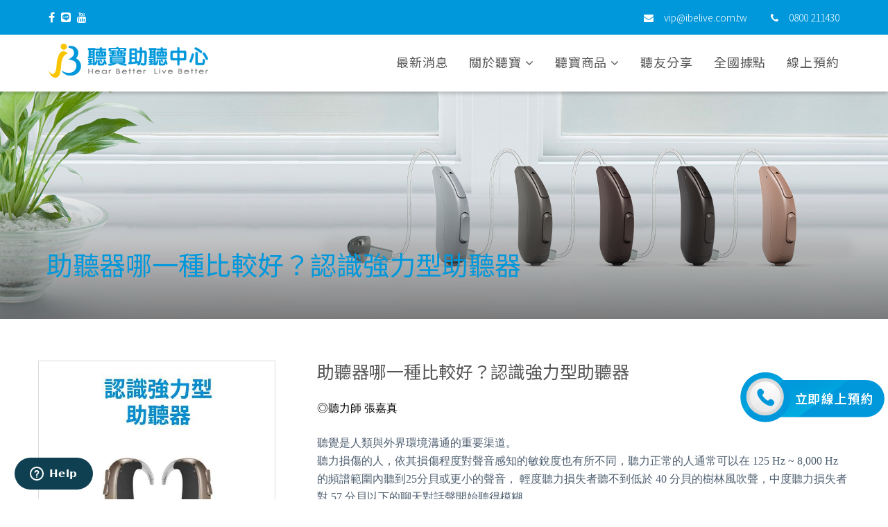

--- FILE ---
content_type: text/html; charset=UTF-8
request_url: https://ibelive.tw/Products/inside/39
body_size: 34857
content:
<!DOCTYPE html>
<html lang="zh-Hant-TW" class="no-js">
    <head>
	<!-- Global site tag (gtag.js) - Google Analytics -->
<script async src="https://www.googletagmanager.com/gtag/js?id=UA-116065939-1"></script>
<script>
  window.dataLayer = window.dataLayer || [];
  function gtag(){dataLayer.push(arguments);}
  gtag('js', new Date());

  gtag('config', 'UA-116065939-1');
</script>

<script type="application/ld+json">
{ "@context" : "http://schema.org",
"@type" : "Organization",
"url" : "https://www.ibelive.com.tw/",
"logo": "https://www.ibelive.com.tw/lazyweb/web/img/common/logo.png",
"sameAs" : "https://www.facebook.com/iBeliveTW/",
"contactPoint" : 
{ "@type" : "ContactPoint",
"telephone" : "+886-0800-211-430",
"contactType" : "customer service"
} }
</script>

<!-- 由 Google 結構化資料標記協助工具產生的 JSON-LD 標記。 -->
<script type="application/ld+json">
{
  "@context" : "http://schema.org",
  "@type" : "Product",
  "name" : "聽寶助聽中心-助聽器系列產品",
  "image" : "http://xn--ibelive-0m1ln2z8z3i/",
  "url" : "http://www.ibelive.com.tw/Products",
  "brand" : {
    "@type" : "Brand",
    "name" : "iBelive",
    "logo" : "http://www.ibelive.com.tw/lazyweb/web/img/common/logo.png"
  }
}
</script>


<!-- Google Tag Manager -->
<script>(function(w,d,s,l,i){w[l]=w[l]||[];w[l].push({'gtm.start':
new Date().getTime(),event:'gtm.js'});var f=d.getElementsByTagName(s)[0],
j=d.createElement(s),dl=l!='dataLayer'?'&l='+l:'';j.async=true;j.src=
'https://www.googletagmanager.com/gtm.js?id='+i+dl;f.parentNode.insertBefore(j,f);
})(window,document,'script','dataLayer','GTM-WQ3MRFZ');</script>
<!-- End Google Tag Manager -->

<meta name="facebook-domain-verification" content="ayaygjktsrfv76yhdjds3sd3igp1yv" />

<!-- Start of  Zendesk Widget script -->
<script id="ze-snippet" src="https://static.zdassets.com/ekr/snippet.js?key=e9ade251-014b-4f3b-88ad-7889fce2eb69"> </script>
<!-- End of  Zendesk Widget script --><meta charset="UTF-8">
<meta name="google-site-verification" content="rLVS5t4djFYQlaKFpgdx4UsZdEMjDhaQGa5Iv4D9yrM" />
<meta name="viewport" content="width=device-width, initial-scale=1, maximum-scale=1">
<meta http-equiv="X-UA-Compatible" content="IE=edge">
<!-- ==============================================
META TAGS
=============================================== -->
<meta name="description" content="">
<meta name="keywords" content="">
<meta name="author" content="Quickdev">
<!-- ==============================================
FAVICON
=============================================== -->
<link rel="shortcut icon" href="/lazyweb/web/img/master/favicon.png">

<!-- ==============================================
CSS
=============================================== -->
<link rel="stylesheet" href="/lazyweb/web/css/fontawesome-all.min.css" />
<link rel="stylesheet" href="/lazyweb/web/css/bootstrap.min.css">
<link rel="stylesheet" href="/lazyweb/web/css/styles.css?2">
<link rel="stylesheet" href="/lazyweb/web/fonts/font-awesome/css/font-awesome.min.css">
<!-- datepicker -->
<link rel="stylesheet" href="/lazyweb/web/css/bootstrap-datepicker3.standalone.css" />
<!-- 思源黑 -->
<link rel="stylesheet" href="https://fonts.googleapis.com/earlyaccess/notosanstc.css" />

<!-- style -->
<link rel="stylesheet" href="/lazyweb/web/css/hearbetter.css?202504" />
<script type="application/ld+json">
        {
          "@context": "http://schema.org",
          "@type": "WebSite",
          "name": "聽寶助聽器中心",
          "alternateName": "聽寶助聽器中心",
          "url": "https://ibelive.tw/",
          "image": "https://ibelive.tw/lazyweb/web/img/master/favicon.png",
          "icons": [
                {
                  "src": "https://ibelive.tw/lazyweb/web/img/master/favicon.png",
                  "type": "image/png",
                  "sizes": "32x32"
                }

            ]
        }
</script>        <title>聽寶助聽中心˙助聽器選配˙5分鐘快速聽力測試 - 助聽器哪一種比較好？認識強力型助聽器</title>
        <meta name="keywords" content="助聽器,數位助聽器,,免費聽力檢查,快速聽力測試,聽損.重聽,助聽器補助,助聽器電池" />
<meta name="og:description" content="聽寶助聽中心 - 助聽器專家。首創5分鐘快速聽力測試。與全球前五大助聽器公司合作。" />

<script type="text/javascript">
(function(a,e,c,f,g,h,b,d){var k={ak:"812255852",cl:"EEVPCI6MyX8Q7JSogwM"};a[c]=a[c]||function(){(a[c].q=a[c].q||[]).push(arguments)};a[g]||(a[g]=k.ak);b=e.createElement(h);b.async=1;b.src="//www.gstatic.com/wcm/loader.js";d=e.getElementsByTagName(h)[0];d.parentNode.insertBefore(b,d);a[f]=function(b,d,e){a[c](2,b,k,d,null,new Date,e)};a[f]()})(window,document,"_googWcmImpl","_googWcmGet","_googWcmAk","script");
</script>    </head>

<body>

<!-- LOADER -->
<div id="loader-wrapper">
<div id="loader"></div>
</div>
<!-- LOADER -->

    <!-- MAIN CONTAINER -->
    <div class="wrapper">
        <div class="header">
    <div class="navbar">
        <nav id="mainNav" class="navbar navbar-default navbar-fixed-top">
            <div class="top-header">
                <div class="content">
                    <div class="leftside">
                        <div class="social-items">
                            <p><a href="https://www.facebook.com/iBeliveTW" target="_blank"><i class="fa fa-facebook"
                                        aria-hidden="true"></i></a></p>
                        </div>
                        <!--  <div class="social-items"><p><a href="#"><i class="fa fa-twitter" aria-hidden="true"></i></a></p></div>
                   <div class="social-items"><p><a href="#"><i class="fa fa-google-plus" aria-hidden="true"></i></a></p></div> -->

                        <div class="social-items">
                            <p><a href="https://line.me/R/ti/p/%40mwd1522e" target="_blank"><i class="fab fa-line"
                                        aria-hidden="true"></i></a></p>
                        </div>
                        <div class="social-items">
                            <p><a href="https://www.youtube.com/@ibelive_taiwan9585" target="_blank"><i
                                        class="fa fa-youtube" aria-hidden="true"></i></a></p>
                        </div>
                    </div>

                    <div class="rightside">

                        <div class="location-top">

                            <p>

                                <i class="fa fa-envelope" aria-hidden="true"></i>

                                <a href="mailto:vip@ibelive.com.tw">vip@ibelive.com.tw</a>

                            </p>

                        </div>

                        <div class="location-top">

                            <p>

                                <i class="fa fa-phone" aria-hidden="true"></i>

                                <a href="tel:0800-211-430">0800 211430</a>

                            </p>

                        </div>

                    </div>

                </div>

            </div>

            <div class="container">

                <div class="navbar-header">
                    <button type="button" class="navbar-toggle collapsed" data-toggle="collapse"
                        data-target="#bs-example-navbar-collapse-1">
                        <span class="sr-only">Toggle navigation</span>
                        <span class="icon-bar"></span>
                        <span class="icon-bar"></span>
                        <span class="icon-bar"></span>
                    </button>
                    <a class="navbar-brand" href="/">
                        <div class="logo-brand"><img src="/lazyweb/web/img/common/logo.png" alt=""></div>
                    </a>
                </div>
                <div class="navbar-header shopmall">

                    <button type="button" class="navbar-toggle collapsed" data-toggle="collapse"
                        data-target="#bs-example-navbar-collapse-1">

                        <span class="sr-only">Toggle navigation</span>

                        <span class="icon-bar"></span>

                        <span class="icon-bar"></span>

                        <span class="icon-bar"></span>

                    </button>
                    <!--
                    <a class="navbar-brand only_pc" href="https://www.ibeliveshop.me" target="_blank">
                        <div class="logo-brand2"><img src="/lazyweb/web/img/common/ibeliveshop.jpg" alt=""
                                width="130px"></div>
                    </a>
                    -->
                </div>
                <div class="collapse navbar-collapse" id="bs-example-navbar-collapse-1">
                                        <ul class="nav navbar-nav navbar-right">
                                                                        <li class=""><a
                                href="/News" target="_blank">
                                最新消息                            </a></li>
                                                                                                <li class="dropdown ">
                            <a href="#" class="dropdown-toggle" data-toggle="dropdown" role="button"
                                aria-haspopup="true" aria-expanded="true">
                                關於聽寶 <span class="caret-drop"></span>
                            </a>
                            <ul class="dropdown-menu">
                                                                <li class=""><a
                                        href="/About" target="_self">
                                        認識聽寶                                    </a></li>
                                                                <li class=""><a
                                        href="/Products?category=21" target="_blank">
                                        助聽器介紹                                    </a></li>
                                                                <li class=""><a
                                        href="/Abouts" target="_blank">
                                        聽寶服務                                    </a></li>
                                                                <li class=""><a
                                        href="/PartnerS" target="_self">
                                        合作夥伴                                    </a></li>
                                                                <li class=""><a
                                        href="/housetown?category=20" target="_blank">
                                        聽力專欄                                    </a></li>
                                                                <li class=""><a
                                        href="/hearingtest" target="_self">
                                        聽力初篩                                    </a></li>
                                                                <li class=""><a
                                        href="/abouts/inside/60" target="_self">
                                        常見問題                                    </a></li>
                                                            </ul>
                        </li>
                                                                                                <li class="dropdown ">
                            <a href="#" class="dropdown-toggle" data-toggle="dropdown" role="button"
                                aria-haspopup="true" aria-expanded="true">
                                聽寶商品 <span class="caret-drop"></span>
                            </a>
                            <ul class="dropdown-menu">
                                                                <li class=""><a
                                        href="/Products?category=9" target="_self">
                                        iBelive助聽器                                    </a></li>
                                                                <li class=""><a
                                        href="/News/inside/118" target="_self">
                                        訂閱制助聽器                                    </a></li>
                                                                <li class=""><a
                                        href="/Products?category=16" target="_self">
                                        智慧配件                                    </a></li>
                                                                <li class=""><a
                                        href="/Products?category=24" target="_self">
                                        輔聽器                                    </a></li>
                                                                <li class=""><a
                                        href="/Products?category=23" target="_self">
                                        營養保健品                                    </a></li>
                                                            </ul>
                        </li>
                                                                                                <li class=""><a
                                href="/instance" target="_blank">
                                聽友分享                            </a></li>
                                                                                                <li class=""><a
                                href="/Contact" target="_blank">
                                全國據點                            </a></li>
                                                                                                <li class=""><a
                                href="/Reservation" target="_blank">
                                線上預約                            </a></li>
                                                                        <!--<li class="only_mb"><a href="https://www.ibeliveshop.me/" target="_blank">聽寶線上購</a></li>-->
                    </ul>
                                    </div>

            </div>

        </nav>

    </div>

</div>
        <div class="pages-header pages-header-product pages-header-pc" style="background-image:url(https://ibelive.tw/image/data/Products/pagetitle.jpg);">
            <div class="section-heading">
                <div class="section">
                    <div class="span-title">
                        <h1>助聽器哪一種比較好？認識強力型助聽器</h1>
                        <div class="page-map"><p></p></div>
                    </div>
                </div>
            </div>
        </div>
        <div class="pages-header pages-header-product pages-header-mobile" style="background-image:url(https://ibelive.tw/image/data/Banner/hearing_600x400.jpg);">
            <div class="section-heading">
                <div class="section">
                    <div class="span-title">
                        <h1>助聽器哪一種比較好？認識強力型助聽器</h1>
                        <div class="page-map"><p></p></div>
                    </div>
                </div>
            </div>
        </div>
        <div class="main">
          <div class="section">
            <div class="product__detail">
              <div class="product__detail-img">
                <img src="https://ibelive.tw/image/data/Products/heaingaids-02.jpg" alt="">
              </div>
              <div class="product__detail-contentbox">
                <h3 class="product__detail-title">助聽器哪一種比較好？認識強力型助聽器</h3>
                <h4 class="product__detail-subtitle"></h4>
                <div class="editor">
                  <p style="margin:0cm 0cm 0.0001pt"><span style="font-size:12pt"><span style="font-family:Calibri,sans-serif"><span style="font-family:&quot;微軟正黑體&quot;,&quot;sans-serif&quot;"><span style="color:black">◎聽力師 張嘉真</span></span></span></span></p>

<p style="margin:0cm 0cm 0.0001pt">&nbsp;</p>

<p style="margin:0cm 0cm 0.0001pt"><span style="color:#4e5f70;"><span style="font-size:12pt"><span style="font-family:Calibri,sans-serif"><span style="font-family:&quot;微軟正黑體&quot;,&quot;sans-serif&quot;">聽覺是人類與外界環境溝通的重要渠道。</span></span></span></span></p>

<p style="margin:0cm 0cm 0.0001pt"><span style="color:#4e5f70;"><span style="font-size:12pt"><span style="font-family:Calibri,sans-serif"><span style="font-family:&quot;微軟正黑體&quot;,&quot;sans-serif&quot;">聽力損傷的人，依其損傷程度對聲音感知的敏銳度也有所不同，聽力正常的人通常可以在 125 Hz ~ 8,000 Hz 的頻譜範圍內聽到25分貝或更小的聲音， 輕度聽力損失者聽不到低於 40 分貝的樹林風吹聲，中度聽力損失者對 57 分貝以下的聊天對話聲開始聽得模糊。</span></span></span></span></p>

<p style="margin:0cm 0cm 0.0001pt"><span style="color:#4e5f70;"><span style="font-size:12pt"><span style="font-family:Calibri,sans-serif"><span style="font-family:&quot;微軟正黑體&quot;,&quot;sans-serif&quot;">當聽力損失達到重度(71~90分貝)或極重度(&gt;90分貝)時，可想而知不僅大聲交談都覺得吃力，對警鈴、喇叭聲等關乎生命安全的聲響可能都難以發覺，這使得輔具介入變得刻不容緩，對於聽力重度或極重度的聽損者來說，除</span><span style="background:white"><span style="font-family:&quot;微軟正黑體&quot;,&quot;sans-serif&quot;">了選擇侵入性手術植入人工耳蝸或骨導式助聽器，配戴強力型助聽器也能輔助聽損者對聲音的察覺。</span></span></span></span></span></p>

<p style="margin:0cm 0cm 0.0001pt">&nbsp;</p>

<p style="margin:0cm 0cm 0.0001pt"><span style="font-size:12pt"><span style="font-family:Calibri,sans-serif"><b><span style="background:white"><span style="font-family:&quot;微軟正黑體&quot;,&quot;sans-serif&quot;"><span style="color:#00b0f0">什麼是強力型助聽器?</span></span></span></b></span></span></p>

<p style="margin:0cm 0cm 0.0001pt"><span style="font-size:12pt"><span style="font-family:Calibri,sans-serif"><span style="background:white"><span style="font-family:&quot;微軟正黑體&quot;,&quot;sans-serif&quot;"><span style="color:#202122">屬於耳掛型助聽器 (</span></span></span><span lang="EN-US" style="font-family:&quot;微軟正黑體&quot;,&quot;sans-serif&quot;">BTE, behind the ear) </span><span style="background:white"><span style="font-family:&quot;微軟正黑體&quot;,&quot;sans-serif&quot;"><span style="color:#222222">掛在耳朵上。</span></span></span><span style="font-family:&quot;微軟正黑體&quot;,&quot;sans-serif&quot;"><span style="color:#333333">內含麥克風、接收器與擴大器的零件組合而成，</span></span><span style="background:white"><span style="font-family:&quot;微軟正黑體&quot;,&quot;sans-serif&quot;"><span style="color:#202122">聲音的輸出是透過耳勾(hook)上的軟管連接訂製耳模或耳塞</span></span></span><span style="background:white"><span style="font-family:&quot;微軟正黑體&quot;,&quot;sans-serif&quot;"><span style="color:#222222">將聲音傳入使用者的耳道內，配戴起來舒適且不易掉落。</span></span></span></span></span></p>

<p style="margin:0cm 0cm 0.0001pt"><img alt="" src="http://www.ibelive.tw/image/data/News/20211028/IBL_01.jpg" style="width: 827px; height: 827px;" /></p>

<p style="margin:0cm 0cm 0.0001pt"><span style="font-size:12pt"><span style="font-family:Calibri,sans-serif"><b><span style="background:white"><span style="font-family:&quot;微軟正黑體&quot;,&quot;sans-serif&quot;"><span style="color:#00b0f0">強力型助聽器的優點?</span></span></span></b></span></span></p>

<p style="margin:0cm 0cm 0.0001pt">&nbsp;</p>

<p style="margin:0cm 0cm 0.0001pt"><strong><span style="font-size:12pt"><span style="font-family:Calibri,sans-serif"><span style="font-family:&quot;微軟正黑體&quot;,&quot;sans-serif&quot;"><span style="color:black">１、</span></span><span style="background:#d9d9d9"><span style="font-family:&quot;微軟正黑體&quot;,&quot;sans-serif&quot;"><span style="color:#202122">高音量輸出</span></span></span></span></span></strong></p>

<p style="margin:0cm 0cm 0.0001pt"><span style="color:#4e5f70;"><span style="font-size:12pt"><span style="font-family:Calibri,sans-serif"><span style="font-family:&quot;微軟正黑體&quot;,&quot;sans-serif&quot;">擁有更大功率的喇叭元件可提供更大的聲音輸出。機器可調整且適用的聽力範圍較廣，輕度到極重度聽損者皆適用，由於能提供較強的輸出功</span><span style="font-family:&quot;微軟正黑體&quot;,&quot;sans-serif&quot;">率，因此常推薦給重度~極重度聽損者使用。</span></span></span></span></p>

<p style="margin:0cm 0cm 0.0001pt">&nbsp;</p>

<p style="margin:0cm 0cm 0.0001pt"><strong><span style="font-size:12pt"><span style="font-family:Calibri,sans-serif"><span style="font-family:&quot;微軟正黑體&quot;,&quot;sans-serif&quot;"><span style="color:black">２、</span></span><span style="background:#d9d9d9"><span style="font-family:&quot;微軟正黑體&quot;,&quot;sans-serif&quot;"><span style="color:#222222">操作容易</span></span></span></span></span></strong></p>

<p style="margin:0cm 0cm 0.0001pt"><span style="font-size:12pt"><span style="font-family:Calibri,sans-serif"><span style="font-family:&quot;微軟正黑體&quot;,&quot;sans-serif&quot;"><span style="color:black">強力型助聽器體積較大容易配戴，因此也方便使用者調整音量或更換電池，尤其對於手指靈活度下降的老年人來說，<span style="background:white">選配助聽器一定要考慮到操作的便利性。</span></span></span></span></span></p>

<p style="margin:0cm 0cm 0.0001pt">&nbsp;</p>

<p style="margin:0cm 0cm 0.0001pt"><strong><span style="font-size:12pt"><span style="font-family:Calibri,sans-serif"><span style="font-family:&quot;微軟正黑體&quot;,&quot;sans-serif&quot;"><span style="color:black">３、</span></span><span style="background:#d9d9d9"><span style="font-family:&quot;微軟正黑體&quot;,&quot;sans-serif&quot;"><span style="color:#222222">續電量較長且耐用</span></span></span></span></span></strong></p>

<p style="margin:0cm 0cm 0.0001pt"><span style="font-size:12pt"><span style="font-family:Calibri,sans-serif"><span style="font-family:&quot;微軟正黑體&quot;,&quot;sans-serif&quot;"><span style="color:#151313">強力型助聽器擁有大顆的電池可以提供更強的聲音輸出與更多的電力，一般可以提供15~20天的電量，使用者不需經常更換電池。</span></span><span style="background:white"><span style="font-family:&quot;微軟正黑體&quot;,&quot;sans-serif&quot;"><span style="color:black">由於體積較大，因此也易於清潔保養，也不像耳內式助聽器</span></span></span><span style="font-family:&quot;微軟正黑體&quot;,&quot;sans-serif&quot;"><span style="color:#151313">容易受耳垢以及</span></span><span style="background:white"><span style="font-family:&quot;微軟正黑體&quot;,&quot;sans-serif&quot;"><span style="color:black">潮濕環境所影響。</span></span></span> </span></span></p>

<p style="margin:0cm 0cm 0.0001pt">&nbsp;</p>

<p style="margin:0cm 0cm 0.0001pt"><strong><span style="font-size:12pt"><span style="font-family:Calibri,sans-serif"><span style="font-family:&quot;微軟正黑體&quot;,&quot;sans-serif&quot;"><span style="color:black">４、</span></span><span style="background:#d9d9d9"><span style="font-family:&quot;微軟正黑體&quot;,&quot;sans-serif&quot;"><span style="color:black">回授音抑制的進步</span></span></span></span></span></strong></p>

<p style="margin:0cm 0cm 0.0001pt"><span style="font-size:12pt"><span style="font-family:Calibri,sans-serif"><span style="background:white"><span style="font-family:&quot;微軟正黑體&quot;,&quot;sans-serif&quot;"><span style="color:black">回授音是指擴大出來的聲音從耳朵中洩漏到麥克風，重新被放大時的嘯叫聲，也是過去助聽器配戴時常發生的問題。現今強力型助聽器搭載先進的回授音控制功能，可中斷揚聲器和麥克風之間的循環迴路，降低令人不適的噪音風險。另一方面，聽力專家會為使用者訂製專屬耳模，耳模是重度聽損者在選配助聽器時不可缺少的功能配件，一個合適的耳模可緊密貼合耳道壁，防止揚聲器和麥克風之間的聲波傳輸，有效阻斷回授音的產生。</span></span></span></span></span></p>

<p style="margin:0cm 0cm 0.0001pt">&nbsp;</p>

<p style="margin:0cm 0cm 0.0001pt"><strong><span style="font-size:12pt"><span style="font-family:Calibri,sans-serif"><span style="background:white"><span style="font-family:&quot;微軟正黑體&quot;,&quot;sans-serif&quot;"><span style="color:#222222">５、</span></span></span><span style="background:#d9d9d9"><span style="font-family:&quot;微軟正黑體&quot;,&quot;sans-serif&quot;"><span style="color:#222222">具備較多特殊功能</span></span></span></span></span></strong></p>

<p style="margin:0cm 0cm 0.0001pt"><span style="font-size:12pt"><span style="font-family:Calibri,sans-serif"><span style="background:white"><span style="font-family:&quot;微軟正黑體&quot;,&quot;sans-serif&quot;"><span style="color:black">強力型助聽器內部空間較大，所以可以放入較多特殊功能</span></span></span><span style="font-family:&quot;微軟正黑體&quot;,&quot;sans-serif&quot;"><span style="color:black">以提升使用效能<span style="background:white">，包括感應線圈、方向性麥克風、</span>藍牙連接，<span style="background:white"><span style="letter-spacing:.5pt">帶給使用者更清晰、豐富的音質感受。</span></span></span></span></span></span></p>

<p style="margin:0cm 0cm 0.0001pt"><img alt="" src="http://www.ibelive.tw/image/data/News/20211028/IBL_02.jpg" style="width: 1040px; height: 1040px;" /><img alt="" src="http://www.ibelive.tw/image/data/News/20211028/IBL_03.jpg" style="width: 1040px; height: 1040px;" /><img alt="" src="http://www.ibelive.tw/image/data/News/20211028/IBL_04.jpg" style="width: 1040px; height: 1040px;" /></p>

<p style="margin:0cm 0cm 0.0001pt">&nbsp;</p>

<p style="margin:0cm 0cm 0.0001pt"><span style="font-size:12pt"><span style="font-family:Calibri,sans-serif"><b><span style="font-family:&quot;微軟正黑體&quot;,&quot;sans-serif&quot;"><span style="color:#00b0f0">我適合強力型助聽器嗎?</span></span></b></span></span></p>

<p style="margin:0cm 0cm 0.0001pt"><span style="font-size:12pt"><span style="font-family:&quot;微軟正黑體&quot;,&quot;sans-serif&quot;">如果您或您的家人有嚴重的聽力損失</span><span style="font-family:Calibri,sans-serif"><span style="font-family:&quot;微軟正黑體&quot;,&quot;sans-serif&quot;">，請洽詢聽寶助聽中心，由專業的聽力專家提供完整的評估及服務，依照聽損情形給予建議並調整出合適您聽力的助聽器。</span></span></span></p>

<p style="margin:0cm 0cm 0.0001pt"><img alt="" src="http://www.ibelive.tw/image/data/News/20211028/IBL_05.jpg" style="width: 1200px; height: 621px;" /></p>

<p style="margin:0cm 0cm 0.0001pt">&nbsp;</p>

<p style="margin:0cm 0cm 0.0001pt"><span style="font-size:12pt"><span style="font-family:Calibri,sans-serif"><a href="https://www.ibelive.com.tw/Reservation" target="_blank"><span style="border:none windowtext 1.0pt; font-size:11.5pt; padding:0cm"><span style="background:white"><span style="font-family:&quot;微軟正黑體&quot;,&quot;sans-serif&quot;"><span style="color:#337ab7"><span style="text-decoration:none"><span style="text-underline:none"><img alt="http://www.ibelive.com.tw/image/data/News/000000000000.png" src="http://www.ibelive.com.tw/image/data/News/000000000000.png" style="width:329px; height:108px" /></span></span></span></span></span></span></a></span></span></p>

<h3 style="margin:0cm; margin-bottom:.0001pt; margin-right:0cm; margin-left:0cm"><span style="margin:0cm 0cm 0.0001pt;"><span style="font-size:12pt;"><span style="font-family:Calibri,sans-serif;">免費諮詢專線0800-211-430 &nbsp;<br />
與聽寶助聽中心聯絡，將是您聽力改善的開始</span></span></span></h3>
                </div>
                <a href="/Products" class="return__btn">返回列表</a>
              </div>
            </div>
          </div>
        </div>
    </div>
    <!-- END MAIN CONTAINER -->

    <a href="/Reservation" class="fixed__reservation">
    <img src="/lazyweb/web/img/common/fix_icon.png" alt="">
</a>
<footer class="footer">
    <div class="footer__contentbox">
        <div class="section ">
            <div class="footer__itembox">
                <div class="footer__item">
                    <img src="/lazyweb/web/img/common/logo.png" alt="" class="footer__logo">
                    <p class="footer__logo-text">
                        聽寶助聽中心首創5分鐘快速聽力測試，幫助消費者 快速篩檢聽力問題，並擁有先進的設備，準確地分析您的聽力情況，免去醫院或診所的往返直接給您最專業的聽力服務。
                    </p>
                    <p class="footer-phone">
                        免費諮詢專線
                        <i class="fa fa-phone" aria-hidden="true"></i>
                        <a href="tel:0800211430" class="footer-phone__item">0800 211430</a>
                    </p>
                </div>
                <div class="footer__item">
                    <div class="footer__item-innerbox">
                        <h4 class="footer__itemtitle">快速連結</h4>
                        <div class="footer__linkbox">
                            <div class="footer__linkbox-half">
                                <a href="/" class="footer__link">首頁</a>
                                <a href="/About" class="footer__link">關於聽寶</a>
                                <a href="/housetown" class="footer__link">聽寶的家鄉</a>
                                <a href="/News" class="footer__link">最新消息</a>
                                <a href="/PartnerS" class="footer__link">合作夥伴</a>
                            </div>
                            <div class="footer__linkbox-half">
                                <a href="/Products" class="footer__link">助聽器介紹</a>
                                <a href="/Contact" class="footer__link">全國據點</a>
                                <a href="https://www.ibeliveshop.me/" class="footer__link" target="_blank">聽寶線上購</a>
                                <a href="/Reservation" class="footer__link">線上預約</a>
                                <a href="/hearingtest" class="footer__link">聽力初篩</a>
                            </div>
                        </div>
                    </div>
                </div>
                <div class="footer__item">
                    <div id="fb-root"></div>
<script async defer src="https://connect.facebook.net/zh_TW/sdk.js#xfbml=1&version=v3.2"></script>
<div class="fb-page" data-href="https://www.facebook.com/iBeliveTW/" data-tabs="timeline" data-width="390" data-height="183" data-small-header="false" data-adapt-container-width="true" data-hide-cover="false" data-show-facepile="true"><blockquote cite="https://www.facebook.com/iBeliveTW/" class="fb-xfbml-parse-ignore"><a href="https://www.facebook.com/iBeliveTW/">IBelive聽寶助聽中心</a></blockquote></div>
                </div>
            </div>
        </div>
    </div>
    <div class="copyright">
        <div class="section copyright__box">
            <div class="column-left">
                <p>Copyright © 2018 iBelive  All rights reserved. <a href="https://www.lazyweb.com.tw/" target="_blank">Designed by LAZYWeb</a></p>
            </div>
            <div class="column-right">
                <div class="social-network">
                   <a href="https://www.facebook.com/iBeliveTW" target="_blank"><div class="icon-fa"><i class="fa fa-facebook" aria-hidden="true"></i></div></a>
                   <!-- <a href="#"><div class="icon-fa"><i class="fa fa-twitter" aria-hidden="true"></i></div></a>
                   <a href="#"><div class="icon-fa"><i class="fa fa-google-plus" aria-hidden="true"></i></div></a> -->
                   <a href="https://line.me/R/ti/p/%40mwd1522e" target="_blank"><div class="icon-fa"><i class="fab fa-line" aria-hidden="true"></i></div></a>
                </div>
            </div>
        </div>
    </div>
</footer>
<a href="#0" class="cd-top">Top</a>    <!-- ==============================================
JAVASCRIPTS
=============================================== -->
<script src="https://ajax.googleapis.com/ajax/libs/jquery/1.11.1/jquery.js"></script>
<script src='/lazyweb/web/js/jquery.min.js'></script>
<script src="/lazyweb/web/js/bootstrap.min.js"></script>
<script src="/lazyweb/web/js/loader.js"></script>
<script src="/lazyweb/web/js/top.js"></script>
<script src="/lazyweb/web/js/navbar.js"></script>
<script src="/lazyweb/web/js/slider.js"></script>
<script src="/lazyweb/web/js/parallax.js"></script>
<script src="/lazyweb/web/js/counter.js"></script>
<script src="/lazyweb/web/js/jquery.waypoints.min.js"></script>
<script src="/lazyweb/web/js/jquery.counterup.js"></script>
<script src="/lazyweb/web/js/jquery-3.2.1.min.js"></script>
<!-- <script src='/lazyweb/web/js/flickity.pkgd.min.js'></script> -->
<!-- <script src="/lazyweb/web/js/testimonials.js"></script> -->
<script src="/lazyweb/web/js/filters.js"></script>
<!-- datepicker -->
<script src="/lazyweb/web/js/bootstrap-datepicker.js"></script>
<script src="/lazyweb/web/js/bootstrap-datepicker.zh-TW.min.js"></script>
    <!-- Google Tag Manager (noscript) -->
<noscript><iframe src="https://www.googletagmanager.com/ns.html?id=GTM-WQ3MRFZ"
height="0" width="0" style="display:none;visibility:hidden"></iframe></noscript>
<!-- End Google Tag Manager (noscript) -->
</body>

</html>

--- FILE ---
content_type: text/css
request_url: https://ibelive.tw/lazyweb/web/css/styles.css?2
body_size: 70430
content:
@import url('normalize.css');
@import url('https://fonts.googleapis.com/css?family=Open+Sans|Roboto|Source+Sans+Pro|Archivo+Narrow');


/*
	Theme Name: Name.
	Created : 21 May 2017
	Updated : 01 January 2018
	Version: 3.0

*/

/* ========================================================================== */
/* ========================================================================== */
							/* [Table of contents] */
/* ========================================================================== */
/* ========================================================================== */

/*

		1. BASE MODULE.
		1.1. RESET
		1.2. TYPOGRAPHY
		1.3. BUTTONS
		1.4. BOOTSTRAP ELEMENTS RESET
		1.5  LOADER

	2. LAYOUT MODULE.
		2.1 SPACING AND ALIGNMENT
		2.2 HEADER
		2.3 FOOTER
		2.4 MISCELLANEOUS STYLES

	3. PAGES MODULE.
		3.1 COMMON STYLES
		3.2. HOME PAGE
		3.3. ABOUT PAGE
		3.4. CAREERS PAGE
		3.5. FAQ PAGE
		3.6. DEPARTMENTS PAGE
		3.7. BLOG GRID PAGE
		3.8. BLOG SINGLE PAGE
		3.9. DOCTOR PROFILE PAGE 1
		3.10. DOCTOR PROFILE PAGE 2
		3.11. DOCTOR PROFILE PAGE 3
		3.12. CONTACT PAGE

	4. COMPONENTS MODULE.
		4.1. SCROLLING TOP
		4.2. HOME SLIDER
		4.3. COUNTER PARALLAX
		4.4. TESTIMONIALS SLIDER
		4.5. FILTER GALLERY

	5. MEDIA QUERIES MODULE.
		5.1 TYPOGRAPHY BREAKPOINTS VIEW
		5.2 THEME BREAKPOINTS VIEW

*/

/* ==========================================================================
   	1. BASE MODULE.
   ========================================================================== */

/* ==================
	1.1. RESET.
   ================== */

/* http://meyerweb.com/eric/tools/css/reset/
   v2.0 | 20110126
   License: none (public domain)
*/

html, body, div, span, applet, object, iframe,
h1, h2, h3, h4, h5, h6, p, blockquote, pre,
a, abbr, acronym, address, big, cite, code,
del, dfn, em, img, ins, kbd, q, s, samp,
small, strike, strong, sub, sup, tt, var,
b, u, i, center,
dl, dt, dd, ol, ul, li,
fieldset, form, label, legend,
table, caption, tbody, tfoot, thead, tr, th, td,
article, aside, canvas, details, embed,
figure, figcaption, footer, header, hgroup,
menu, nav, output, ruby, section, summary,
time, mark, audio, video {
	margin: 0;
	padding: 0;
	border: 0;
	font-size: 100%;
	font: inherit;
}
/* HTML5 display-role reset for older browsers */
article, aside, details, figcaption, figure,
footer, header, hgroup, menu, nav, section {
	display: block;
}
body {
	line-height: 1.5;
	overflow-x: hidden;
}
ol, ul {
	list-style: none;
}
blockquote, q {
	quotes: none;
}
blockquote:before, blockquote:after,
q:before, q:after {
	content: '';
	content: none;
}
table {
	border-collapse: collapse;
	border-spacing: 0;
}

a:link {
    text-decoration: none;
}

a:visited {
    text-decoration: none;
}

a:hover {
    text-decoration: none;

}

a:active {
    text-decoration: none;
}

.social-items a:link {
    text-decoration: none;
	color: #FFF;
}

.social-items a:visited {
    text-decoration: none;
	color: #FFF;
}

.social-items a:hover {
    text-decoration: none;
	color: #FFF;
}

.social-items a:active {
    text-decoration: none;
	color: #FFF;
}

/* ==================
	1.2. TYPOGRAPHY.
   ================== */
h1{
    font-size: 24px;
}

h2{
    font-size: 22px;
}

h3{
    font-size: 20px;
}

h4{
    font-size: 18px;
}

h5{
    font-size: 16px;
}

h6{
    font-size: 14px;
}

p{
    font-size: 14px;
	  color: #8c8c8c;
}

/* ==================
	1.3. BUTTONS.
   ================== */
.btn {
  display: inline-block;
  padding: 7px 16px;
  margin-bottom: 0;
  font-size: 14px;
  font-weight: normal;
  line-height: 1.5;
  text-align: center;
  white-space: nowrap;
  vertical-align: middle;
  -ms-touch-action: manipulation;
      touch-action: manipulation;
  cursor: pointer;
  -webkit-user-select: none;
     -moz-user-select: none;
      -ms-user-select: none;
          user-select: none;
  background-image: none;
  border: 1px solid transparent;
  border-radius: 0px;
}

.btn-primary {
  color: #fff;
  background-color: #2D527C;
  border-color: #2D527C;
}
.btn-primary:focus,
.btn-primary.focus {
  color: #fff;
  background-color: #286090;
  border-color: #122b40;
}
.btn-primary:hover {
  color: #fff;
  background-color: #286090;
  border-color: #204d74;
}
.btn-primary:active,
.btn-primary.active,
.open > .dropdown-toggle.btn-primary {
  color: #fff;
  background-color: #286090;
  border-color: #204d74;
}
.btn-primary:active:hover,
.btn-primary.active:hover,
.open > .dropdown-toggle.btn-primary:hover,
.btn-primary:active:focus,
.btn-primary.active:focus,
.open > .dropdown-toggle.btn-primary:focus,
.btn-primary:active.focus,
.btn-primary.active.focus,
.open > .dropdown-toggle.btn-primary.focus {
  color: #fff;
  background-color: #204d74;
  border-color: #122b40;
}
.btn-primary:active,
.btn-primary.active,
.open > .dropdown-toggle.btn-primary {
  background-image: none;
}
.btn-primary.disabled:hover,
.btn-primary[disabled]:hover,
fieldset[disabled] .btn-primary:hover,
.btn-primary.disabled:focus,
.btn-primary[disabled]:focus,
fieldset[disabled] .btn-primary:focus,
.btn-primary.disabled.focus,
.btn-primary[disabled].focus,
fieldset[disabled] .btn-primary.focus {
  background-color: #337ab7;
  border-color: #2e6da4;
}
.btn-primary .badge {
  color: #337ab7;
  background-color: #fff;
}

.btn-default {
  color: #fff;
  background-color: transparent;;
  border-color: #fff;
  padding: 6px 12px;
  font-size: 14px;
  font-family: 'Source Sans Pro', sans-serif;
  transition: 0.3s;
}
.btn-default:focus,
.btn-default.focus {
  color: #fff;
  background-color: #2D527C;
  border-color: #2D527C;
}
.btn-default:hover {
  color: #fff;
  background-color: #2D527C;
  border-color: #2D527C;
}
.btn-default:active,
.btn-default.active,
.open > .dropdown-toggle.btn-default {
  color: #fff;
  background-color: #2D527C;
  border-color: #2D527C;
}

/* ===============================
	1.4. BOOTSTRAP ELEMENTS RESET.
   =============================== */

/* ===== NAVBAR. ===== */

.container{
    background-color: transparent;
    padding-top: 10px;
    position: relative;
}

.container .shopmall{
  position:absolute;
  right: -150px;
}

.logo-brand{
  width: 230px;
  margin-top: -12px;
  transition: 0.5s;
}

.logo-brand img{
  width: 100%;
}

.navbar-default .navbar-brand:hover,
.navbar-default .navbar-brand:focus {
  color: #333;
  background-color: transparent;
}

.navbar-default{
    border-color: transparent;
	box-shadow: 0px 6px 16px -2px rgba(0, 0, 0, 0.3);
}

.navbar-default .navbar-nav > li > a {
    color: #595959;
    font-size: 13px;
    -webkit-transition-property: width; /* Safari */
    -webkit-transition-duration: 5s; /* Safari */
    transition-property: color;
    transition-duration: 0.4s;
    transition: 0.5s;
    margin-top: 4px;
}
.navbar-default .navbar-nav > li > a:hover,
.navbar-default .navbar-nav > li > a:focus {
    color: #2D527C;
}

.navbar-default .navbar-nav > .open > a,
.navbar-default .navbar-nav > .open > a:hover,
.navbar-default .navbar-nav > .open > a:focus {
    color: #2D527C;
    background-color: transparent;
}

/*.navbar-default .navbar-nav > .active > a,
.navbar-default .navbar-nav > .active > a:hover,
.navbar-default .navbar-nav > .active > a:focus {
    color: #2D527C;
    background-color: transparent;
    -webkit-transition: width 2s;
    transition: width 2s;
}*/

.navbar-default .navbar-toggle {
    border-color: transparent;
    margin-top: -3px;
}
.navbar-default .navbar-toggle:hover,
.navbar-default .navbar-toggle:focus {
    background-color: transparent;
    color: red;
}
.navbar-default .navbar-toggle .icon-bar {
    background-color: #2d527c;
    height: 3px;
}

.navbar-fixed-top{
    background: #FFF;
}
@media (min-width:769px) {
  .navbar-default.affix .navbar-brand .logo-brand{
    width: 190px;
    margin-top: -7px;
  }
}
@media(min-width:768px) {
  .navbar-default {
    -webkit-transition: all .35s;
    -moz-transition: all .35s;
    transition: all .35s;
    padding: 15px 0;
    /* Add additional styles here for the UNCOLLAPSED state */
}

.navbar-default.affix {
    padding: 0;
    background: #FFF;
}

.navbar-default.affix .navbar-nav > li > a{
    margin-top: -10px;
}
/*
.navbar-default.affix .navbar-nav > .active > a{
    color: #2D527C;
}*/

/*.navbar-default.affix .navbar-nav > li > a:hover,
.navbar-default.affix .navbar-nav > li > a:focus {
    color: #2D527C;
}*/

.navbar-default.affix .navbar-brand{
    margin-top: -15px;
}



.navbar-default.affix .navbar-brand .logo-brand img{
  width: 100%;
}

.navbar-default.affix .top-header{
    padding: 20px 0px 20px 0px;
    color: #FFF;
}

.navbar-default.affix .top-header .content p{
    font-size: 13px;
}

.navbar-default.affix .top-header .social-items .fa{
    font-size: 13px;
}

}

.caret-drop{
    position: relative;
}

.caret-drop:before{
    content: "\f107";
    font-family: FontAwesome;
    font-style: normal;
    font-weight: normal;
}

.dropdown-menu {
  position: absolute;
  top: 100%;
  left: 0;
  z-index: 1000;
  display: none;
  float: left;
  min-width: 200px;
  padding: 10px 0;
  margin: 2px 0 0;
  margin-left: -16px;
  margin-right: -10px;
  font-size: 16px;
  text-align: left;
  list-style: none;
  background-color: #FAFCFC;
  -webkit-background-clip: padding-box;
          background-clip: padding-box;
  border: 1px solid #eff5f5;
  border-radius: 4px;
  -webkit-box-shadow: 0 6px 12px rgba(0, 0, 0, .175);
    box-shadow: 0 6px 12px rgba(0, 0, 0, .175);
}

.dropdown-menu > li > a {
  display: block;
  padding: 10px 20px;
  clear: both;
  font-weight: normal;
  line-height: 1.5;
  white-space: nowrap;
  transition: 0.4s;
  /*font-family: 'Roboto', sans-serif;*/
  color: #595959;
  font-weight: normal;
  font-size: 18px;
  transition: 0.3s;
}

.dropdown-menu > li > a:hover,
.dropdown-menu > li > a:focus {
  color: #2D527C;
  text-decoration: none;
  background-color: transparent;
}

.dropdown-menu .divider-top {
  display: none;
  height: 1px;
  margin: 9px 0;
  overflow: hidden;
  background-color: #eff5f5;
}

.dropdown-menu .divider {
  height: 1px;
  margin: 9px 0;
  overflow: hidden;
  background-color: #eff5f5;
}
.dropdown-menu>.active>a, .dropdown-menu>.active>a:focus, .dropdown-menu>.active>a:hover{
  background-color: #0098db;
}
/* ==================
	1.5. LOADER.
   ================== */
#loader-wrapper {
  position: fixed;
  top: 0;
  left: 0;
  width: 100%;
  height: 100%;
  z-index: 1031;
  background-color: #FFF;
}

#loader {
  display: block;
  position: relative;
  left: 50%;
  top: 50%;
  width: 150px;
  height: 150px;
  margin: -75px 0 0 -75px;
  border: 3px solid transparent;
  border-top-color: #0798BC;
  border-radius: 50%;
  animation: loader 2s linear infinite;
}
#loader::before {
  content: "";
  position: absolute;
  top: 5px;
  left: 5px;
  right: 5px;
  bottom: 5px;
  border: 3px solid transparent;
  border-top-color: #0798BC;
  border-radius: 50%;
  animation: loader 3s linear infinite;
}
#loader::after {
  content: "";
  position: absolute;
  top: 15px;
  left: 15px;
  right: 15px;
  bottom: 15px;
  border: 3px solid transparent;
  border-top-color: #0798BC;
  border-radius: 50%;
  animation: loader 1.5s linear infinite;
}

@keyframes loader {
  0% {
    transform: rotate(0deg);
  }
  100% {
    transform: rotate(360deg);
  }
}


.pagination {
    display: inline-block;
}

.pagination a {
    color: black;
    float: left;
    padding: 10px 18px;
    text-decoration: none;
    border: 1px solid #e6e6e6;
    font-size: 16px;
    margin: 0px 4px 0px 4px;
    font-family: 'Archivo Narrow', sans-serif;
}

.pagination a.active {
    background-color: #2D527C;
    color: white;
    border: 1px solid #2D527C;
}

.pagination a:hover:not(.active) {background-color: #2D527C; color: #FFF;}


.alert-success {
  color: #FFF;
  background-color: #0798BC;
  border-color: #0798BC;
  font-family: 'Open Sans', sans-serif;
  font-size: 14px;
}

.alert {
  padding: 10px 35px 10px 15px;
  margin-bottom: 15px;
  border: 1px solid transparent;
  border-radius: 4px;
}


/* ==========================================================================
   	2. LAYOUT MODULE.
   ========================================================================== */

/* ============================
	2.1. SPACING AND ALIGNMENT.
   ============================ */
.wrapper{
    width: 100%;
    height: auto;
    overflow-x: hidden;
}

.main{
    margin: 30px 0px 30px 0px;
}

.section{
    padding: 15px;
    margin: 0px auto 0px auto;
}

.content{
	padding: 0px 30px 0px 30px;
}

@media (min-width: 1200px) {
.section {
    width: 1200px;
}

.content {
    width: 1200px;
	margin: auto;
}

.inner-counter{
	width: 1200px;
}

}

/* ==================
	2.2. HEADER.
   ================== */
.header{
    height: 120px;
    background: #FFF;
}

.top-header{
    margin-top: -15px;
    height: 50px;
    transition: 0.5s;
    background: #0798BC;
	padding: 15px 0px 15px 0px;
	transition: 0.3s;
}

.content p{
	color: #FFF;
	transition: 0.3s;
}

.leftside{
	float: left;
}

.rightside{
	float: right;
}

.social-items{
	display: inline-block;
	margin-right: 10px;
}

.social-items .fa,.social-items .fab{
	font-size: 16px;
	transition: 0.3s;
}
/*
.social-items .fa:hover{
	color: #2D527C;
}*/

.location-top{
	display: inline-block;
	margin-right: 10px;
}

/* ==================
	2.3. FOOTER.
   ================== */
.footer{
	width: 100%;
	height: 100%;
	background: #FAFCFC;
	overflow: hidden;
}

.footer .main{
	margin-bottom: 0px;
}

.footer-info{
	height: 500px;
}

.footer-maps{
	height: 500px;
}

#map {
	height: 100%;
	margin-top: -30px;
	padding: 0px;
}

.maps{
	width: 100%;
    height: 530px;
	margin: 0px;
	padding: 0px;
}

.about-footer p{
	margin: 15px 0px 15px 0px;
	font-size: 16px;
	color: #808080;
}

.contac-info p{
	font-size: 18px;
}

.icon-fa{
	display:inline-block;
    font-size: 16px;
    line-height: 30px;
    background: #FFF;
    color: #bfbfbf;
    width: 30px;
    height: 30px;
    text-align: center;
    vertical-align: bottom;
    border-radius: 50px;
	border: solid 1px #bfbfbf;
	float: left;
	margin-right: 5px;
	transition: 0.3s;
}

.icon-fa:hover{
    background: #0798BC;
    color: #FFF;
	border: solid 1px #0798BC;
}

.footer-location{
	margin-top: 20px;
}

.inner-location{
	clear: both;
}

.fa-address{
	float: left;
	margin-right: 10px;
	height: 50px;
}

.fa-address .fa{
	font-size: 30px;
	color: #0798BC;
}

.text-address h6{
	font-size: 14px;
}

.text-address p{
	margin-top: -6px;
	font-size: 14px;
}

color-text{
	color: #0798BC;
}

.column-left{
    float: left;
    padding: 6px 0px 6px 0px;
}

.column-right{
    float: right;
}

.column-right a:link {
    color: #FFF;
    text-decoration: none;
    font-weight: normal;
}

/* visited link */
.column-right a:visited {
    color: #FFF;
    text-decoration: none;
}

.column-right a:hover {
    color: #0099D7;
    text-decoration: none;
}

.column-right a:active {
    color: #FFF;
    text-decoration: none;
}

.bottom-footer{
    height: 60px;
    background: #f0f0f0;
    color: #FFF;
}

.column-left p{
    color: #808080;
}

.bottom-footer .main{
    margin-top: 0px;
}

@media (min-width: 1200px) {
.about-footer{
	width: 730px;
	float: right;
	padding: 50px 0px 50px 0px;
}
}

@media (max-width: 1200px) {
.about-footer{
	width: 100%;
	float: none;
	padding: 70px 20px 70px 20px;
}
}

/* ==================
	2.4. MISCELLANEOUS STYLES.
   ================== */
hr.short{
	width: 80px;
    border-top: 3px solid #0798BC;
    margin: 10px 0px 10px 0px;
}

/* ==========================================================================
   	3. PAGES MODULE.
   ========================================================================== */

/* ==================
	3.1. THEME PAGES COMMON STYLES.
   ================== */
.pages-header{
    background-image: url("http://placehold.it/1920x500");
    height: 350px;
    background-attachment: fixed;
    background-position: center;
    background-repeat: no-repeat;
    background-size: cover;
    position: relative;
}

.section-heading{
    width: 100%;
    position: absolute;
    bottom: 0;
}

.span-title{
    padding: 0px 12px 0px 12px;
}

.span-title h1{
    color: #FFF;
}

.span-title p{
    color: #FFF;
}


.section-title{
	width: 60%;
	margin: 0px auto 30px auto;
}

.section-title h2{
	text-align: center;
}

.section-title p{
	text-align: center;
}
.section-title span{
  color: #0098db;
}

hr.icon-middle {
	border-top: 4px double #DDD;
	text-align: center;
}
hr.icon-middle:after {
    font-family: FontAwesome;
	content: '\f21e';
	display: inline-block;
	position: relative;
	top: -15px;
	padding: 0 10px;
	background: #FAFCFC;
	color: #0798BC;
	font-size: 18px;
}

hr.icon-middle-white {
	border-top: 4px double #DDD;
	text-align: center;
}
hr.icon-middle-white:after {
    font-family: FontAwesome;
	content: '\f21e';
	display: inline-block;
	position: relative;
	top: -15px;
	padding: 0 10px;
	background: #fff;
	color: #0798BC;
	font-size: 18px;
}

.parallax-2{
	width: 100%;
	height: 400px;
	position: relative;
	overflow: hidden;
	font-size: 16px;
}

.text-parallax{
	position: relative;
	display: block;
	text-align: center;
	margin: 0;
	top: 50%;
	transform: translateY(-50%);
	font-weight: 400;
	width: 50%;
	margin: auto;
}

.text-parallax h1{
	color: #FFF;
	font-size: 50px;
	line-height: 1.7;
	font-weight: 600;
}

.text-parallax p{
	color: #FFF;
	font-size: 16px;
	line-height: 1.7;
	margin-bottom: 15px;
}

.img-parallax {
	width: 100vmax;
	z-index: -1;
	position: absolute;
	top: 0;
	left: 50%;
	transform: translate(-50%,0);
	pointer-events: none
}

/* ==================
	3.2. HOME PAGE.
   ================== */
.about-us h2{
	font-weight: 600;
}

.about-us h5{
	margin-top: 10px;
}

.about-us p{
	font-size: 16px;
	line-height: 1.7;
	color: #8c8c8c;
	margin: 10px 0px 20px 0px;
}

.about-img img{
	width: 100%;
}

title-color{
	color: #2D527C;
}

.colored{
	background: #f6f7f7;
	padding: 40px 0px 25px 0px;
}

.home-services{
	padding-bottom: 25px;
}

.home-services h5{
	text-align: center;
	color: #808080;
}

.home-services p{
	text-align: center;
	line-height: 1.7;
}

.inner-services-img{
	width: 60px;
	height: 60px;
	margin: auto;
}

.doctor-headshot {
  display: block;
  padding-bottom: 20px;
  margin: 10px 0px 10px 0px;
  line-height: 1.42857143;
  background-color: #FAFCFC;
  -webkit-transition: border .2s ease-in-out;
       -o-transition: border .2s ease-in-out;
          transition: border .2s ease-in-out;
  border: solid 1px #eff5f5;
}

.doctor-headshot > img,
.doctor-headshot a > img {
  margin-right: auto;
  margin-left: auto;
  width: 100%;
}

a.doctor-headshot:hover,
a.doctor-headshot:focus,
a.doctor-headshot.active {
  border-color: #337ab7;
}

.doctor-headshot .caption {
  padding: 9px;
  color: #333;
}

.doctor-headshot .caption h5 {
  text-align: center;
  color: #808080;
}

.doctor-headshot .caption h6 {
  text-align: center;
  color: #2D527C;

}

.doctor-headshot .caption p {
  text-align: center;
}

.wide-section{
  max-width: 100%;
  width: 100%;
  height: 600px;
  margin: auto;
}

.block{
  width: 100%;
  height: 400px;
  position: relative;
  overflow: hidden;
  font-size: 16px;
}
.block h2{
  position: relative;
  display: block;
  text-align: center;
  margin: 0;
  top: 50%;
  transform: translateY(-50%);
  font-size: 10vw;
  color: white;
  font-weight: 400;
}
.img-parallax {
  width: 100vmax;
  z-index: -1;
  position: absolute;
  top: 0;
  left: 50%;
  transform: translate(-50%,0);
  pointer-events: none
}

.departments{
	background: #fafcfc;
	padding: 30px 0px 30px 0px;
	border-top: solid 1px #eff5f5;
	border-bottom: solid 1px #eff5f5;
}

.inner-department {
  display: block;
  padding-bottom: 20px;
  margin-bottom: 20px;
  line-height: 1.42857143;
  background-color: transparent;
  -webkit-transition: border .2s ease-in-out;
       -o-transition: border .2s ease-in-out;
          transition: border .2s ease-in-out;
}
.inner-department > img,
.inner-department a > img {
  margin-right: auto;
  margin-left: auto;
 width: 100%;

}
a.inner-department:hover,
a.inner-department:focus,
a.inner-department.active {
  border-color: #337ab7;
}
.inner-department .caption {
  padding-top: 10px;
  color: #808080;
}

.blog-post img{
	width: 100%;
}

.blog-post .caption h6.media-heading{
	margin-top: 10px;
}

.blog-post .caption .author{
	margin-top: 5px;
}

.blog-post-thumbnails .media-left{
	position: relative;
}

.blog-post-thumbnails .media-left,
.blog-post-thumbnails .media > .pull-left {
  padding-right: 15px;
}

h6.media-heading{
	color: #333;
}

.blog-post-thumbnails .media-body p{
	margin-bottom: 5px;
	line-height: 1.7;
}

.blog-post-thumbnails .media-object{
	width: 240px;
}

blog-post-thumbnails .author p{
	color: #333;
}

.post-date{
	width: 55px;
	height: 70px;
	position: absolute;
	top: 0;
	right: 30px;
	background: #0798BC;
	color: #FFF;
	padding: 5px 15px 5px 15px;
}

.post-date p{
	color: #FFF;
}

.blog-post-thumbnails{
	margin-bottom: 15px;
	clear: both;
}

.blog-post-thumbnails .post-photo{
	float: left;
	margin-right: 10px;
}

.blog-post-thumbnails .post-photo img{
	width: 100%;
}

/* ==================
	3.3. ABOUT PAGE.
   ================== */
.signature{
	margin-top: 30px;
	max-width: 200px;
}

.signature img{
	width: 100%;
}

.about-content{
	padding-bottom: 0px;
}

.about-us h2{
	font-weight: 600;
}

/* ==================
	3.4. CAREERS PAGE.
   ================== */
.services-boxes{
    background: #FAFCFC;
}

.panel-photo-1{
    background-image: url("http://placehold.it/800x400");
    min-height: 300px;
    background-position: center;
    background-repeat: no-repeat;
    background-size: cover;
}

.panel-photo-2{
    background-image: url("http://placehold.it/800x400");
    min-height: 300px;
    background-position: center;
    background-repeat: no-repeat;
    background-size: cover;
}

.panel-photo-3{
    background-image: url("http://placehold.it/800x400");
    min-height: 300px;
    background-position: center;
    background-repeat: no-repeat;
    background-size: cover;
}

.panel-photo-4{
    background-image: url("http://placehold.it/800x400");
    min-height: 300px;
    background-position: center;
    background-repeat: no-repeat;
    background-size: cover;
}

.panel-info{
    min-height: 300px;
}

.panel-content{
    margin: 10% 3% 10% 3%;
}

.panel-info h6{
    color: #808080;
}

.panel-info h5{
    color: #808080;
}

.panel-info p{
    color: #333;
    margin: 10px 0px 10px 0px;
}

.btn-more{
    margin: 20px 0px 10px 0px;
}

.responsive-panel{
	padding: 0px 25px 0px 25px;
}

.open-position .nav-tabs{
  display: -webkit-box;
  display: -ms-flexbox;
  display: flex;
  -ms-flex-flow: row wrap;
      flex-flow: row wrap;
  -webkit-box-pack: center;
      -ms-flex-pack: center;
          justify-content: center;
  -webkit-box-flex: 1;
      -ms-flex: 1 1 auto;
          flex: 1 1 auto;
}

.open-position .nav-tabs {
  border-bottom: 2px solid #f0f0f0;
}


.open-position .nav-tabs > li.active > a,
.open-position .nav-tabs > li.active > a:hover,
.open-position .nav-tabs > li.active > a:focus {
  color: #2D527C;
  cursor: default;
  background-color: transparent;
  border: none;
  border-bottom: solid 2px #2D527C;
}

.open-position .nav-tabs > li > a {
  margin-right: 0px;
  line-height: 1.42857143;
  border: none;
  border-radius: 0px;
  font-size: 16px;
    color: #2D527C;
}

.open-position .nav-tabs > li.active > a p{
    color: #2D527C;
}

.open-position .nav-tabs > li > a:hover {
  border-color: #eee #eee #ddd;
    background: transparent;
    color: #2D527C;
}

.open-position .nav-tabs > li > a {
  margin-right: 0px;
  line-height: 1.42857143;
  border: none;
  border-radius: 0px;
  font-size: 18px;
  color: #999;
}

.careers-blocks{
    width: 100%;
    height: 120px;
    background-color: #eff5f5;
    border-left: solid 3px #0798BC;
    padding: 30px 20px 30px 20px;
    margin-bottom: 20px;
    transition: 0.3s;
}

.careers-blocks:hover{
    border-left: solid 4px #2D527C;
}

.careers-blocks h5{
    color: #333;
    font-weight: normal;
}

.careers-blocks .fa{
    color: #0798BC;
}

.careers-blocks p{
    margin-top: -2px;
    color: #999;
}

/* ==================
	3.5. FAQ PAGE.
   ================== */
.faq-container p{
    margin: 15px 0px 30px 0px;
}

strong{
    font-weight: bold;
    color: #0798BC;
}

button.accordion {
    background-color: #FAFCFC;
    color: #333;
    cursor: pointer;
    padding: 18px;
    width: 100%;
    border: none;
    text-align: left;
    outline: none;
    font-size: 16px;
    transition: 0.4s;
    border-radius: 0px;
    border-bottom: solid 1px #eff5f5;
    font-family: 'Oswald', sans-serif;
}

button.accordion.last {
    border-bottom: solid 1px #d9d9d9;
}

button.accordion.active, button.accordion:hover {
    background-color: #FFF;
    border-bottom: solid 1px #eff5f5;
}

button.accordion:after {
    font-family: FontAwesome;
    content: "\f067";
    color: #0798BC;
    font-weight: bold;
    float: right;
    margin-left: 5px;
    transition: 0.9s;
}

button.accordion.active:after {
    font-family: FontAwesome;
    content: "\f00d";
}

div.panel {
    padding: 0 15px;
    background-color: white;
    max-height: 0;
    overflow: hidden;
    transition: max-height 0.2s ease-out;
}

.panel{
    border: none;
    margin: 0px;
}

.panel p{
    text-align: left;
    padding: 10px 0px 10px 0px;
    color: #999;
}

/* =======================
	3.6. DEPARTMENTS PAGE.
   ======================= */
.department-img{
	width: 100%;
}

.department-info h5{
	margin-top: 20px;
}

.department-info p{
	font-size: 16px;
	line-height: 1.7;
	margin: 10px 0px 10px 0px;
}

.department-info h6{
	margin-top: 30px;
}

.check-list p{
	line-height: 1.2;
	font-size: 14px;
}

.check-list .fa{
	color: #0798BC;
}

.list-group .list-group-item{
    border-radius: 0px;
    margin: 4px 0px 4px 0px;
    border: none;
    background: transparent;
    font-family: 'Archivo Narrow', sans-serif;
    padding: 10px 25px;
    transition: 0.3s;
    border-left: solid 2px #0798BC;
}

.list-group .list-group-item:hover{
    background: #0798BC;
    color: #FFF;
}

.list-group .list-group-item.active{
    background: #0798BC;
    color: #FFF;
}

.list-group .list-group-item.active:hover{
    background: #0798BC;
    color: #FFF;
    border-left: solid 2px #0798BC;
}

.span-schedule .list-group-item {
  position: relative;
  display: block;
  padding: 10px 0px;
  margin-bottom: -1px;
  background-color: transparent;
  border: none;
  font-family: 'Open Sans', sans-serif;
  font-size: 14px;
  color: #333;
  transition: 0.3s;
}

.span-schedule .list-group-item:hover {
  color: #cccccc;
    background: #FFF;
}

.span-schedule .list-group-item:hover .badge .fa {
  color: #cccccc;
}

.span-schedule .list-group-item.active > .badge,
.span-schedule .nav-pills > .active > a > .badge {
  color: #333;
  background-color: #fff;
}

.span-schedule .badge {
  display: inline-block;
  min-width: 10px;
  padding: 3px 7px;
  font-size: 14px;
  font-weight: normal;
  line-height: 1;
  color: #333;
  text-align: center;
  white-space: nowrap;
  vertical-align: middle;
  background-color: transparent;
  border-radius: 0px;
}

.span-schedule .list-group-item .fa{
    font-size: 16px;
}

.divider-schedule{
    border-top: 1px solid #e6e6e6;
    border-top: 1px solid #e6e6e6;
    margin: 3px auto 3px auto;
}

.shedule-box{
	border: solid 3px #0798BC;
	padding: 40px 20px 30px 20px;
}

.inner-sidebar{
	margin-bottom: 30px;
}

.banner-img{
	width: 100%;
}
/* =====================
	3.7. BLOG GRID PAGE.
   ===================== */
.sidebar .search-box{
    width: 100%;
}

.sidebar .search-box .search-container .form-group .input-group .form-control {
  display: block;
  width: 100%;
  height: 45px;
  padding: 6px 12px;
  font-size: 16px;
  line-height: 1.42857143;
  color: #FFF;
  background: #eff5f5;
  background-image: none;
  border: none;
  border-radius: 0px;
  -webkit-box-shadow: none;
          box-shadow: none;
  -webkit-transition: none;
       -o-transition: none;
          transition: none;
}

.sidebar .search-box{
    width: 100%;
    height: 40px;
    background: #ddd;
    padding: 0px;
    margin: 0px;
}

.sidebar .search-box .search-container .form-group .input-group .input-group-addon{
    background: #eff5f5;
    border: none;
    border-radius: 0px;
    height: 40px;
}

.sidebar .search-box .search-container .form-group .input-group .input-group-addon .fa{
    font-size: 18px;
    color: #0798BC;
}

.categories-box .list-group-item {
  position: relative;
  display: block;
  padding: 10px 0px;
  margin-bottom: -1px;
  background-color: #fff;
  border: none;
  font-family: 'Open Sans', sans-serif;
  font-size: 14px;
  color: #333;
  transition: 0.3s;
}

.categories-box .list-group-item:hover {
  color: #cccccc;
    background: #FFF;
}

.categories-box .list-group-item:hover .badge .fa {
  color: #cccccc;
}

.categories-box .list-group-item.active > .badge,
.categories-box .nav-pills > .active > a > .badge {
  color: #333;
  background-color: #fff;
}

.categories-box .badge {
  display: inline-block;
  min-width: 10px;
  padding: 3px 7px;
  font-size: 14px;
  font-weight: normal;
  line-height: 1;
  color: #333;
  text-align: center;
  white-space: nowrap;
  vertical-align: middle;
  background-color: transparent;
  border-radius: 0px;
}

.categories-box .list-group-item .fa{
    font-size: 16px;
}

.divider-categories{
    border-top: 1px solid #e6e6e6;
    margin: 3px auto 3px auto;
}

.media-object{
    width: 80px;
}

.media-object img{
    width: 100%;
}

.media-body h5{
    line-height: 1.2;
    font-size: 16px;
}

.media-body .fa{
    color: #0099D7;
}

.media-body .fa{
    color: #0099D7;
}

.post-preview{
    clear: both;
    height: 220px;
}

.photo-preview{
    float: left;
    margin-right: 20px;
    width: 330px;
}

.photo-preview img{
    width: 100%;
}

.post-details p{
    margin: 10px 0px 10px 0px;
}

h5.post-title{
    text-transform: uppercase;
}

p.post-text{
    margin: 5px 0px 5px 0px;
}

p.author{
    font-size: 14px;
    font-weight: normal;
    color: #333;
}

hr.line-post{
	width: 100%;
    border-top: 1px solid #e6e6e6;
    margin: 20px 0px 20px 0px;
}

/* =======================
	3.8. BLOG SINGLE PAGE.
   ======================= */
.post-photo img{
    width: 100%;
}

.post-author{
    margin: 10px 0px 10px 0px;
}

.post-content p{
    margin: 15px 0px 15px 0px;
}

.post-content p{
    line-height: 1.4;
    font-size: 15px;
}

blockquote{
  display:block;
  background: #fff;
  padding: 20px 20px 20px 45px;
  margin: 20px 10px 20px 20px;
  position: relative;
  font-size: 18px;
  line-height: 1.2;
  color: #666;
  text-align: justify;
  border-left: 5px solid #0798BC;
  border-right: 2px solid #0798BC;
  font-style: italic;
}

blockquote::before{
  content: "\201C"; /*Unicode for Left Double Quote*/
  font-family: Georgia, serif;
  font-size: 60px;
  font-weight: bold;
  color: #999;
  position: absolute;
  left: 10px;
  top:5px;
}

blockquote::after{
  content: "";
}

blockquote a{
  text-decoration: none;
  background: #eee;
  cursor: pointer;
  padding: 0 3px;
  color: #CC0023;
}

blockquote a:hover{
 color: #666;
}

blockquote em{
  font-style: italic;
}

.comments{
    margin-top: 20px;
}

/* ============================
	3.9. DOCTOR PROFILE PAGE 1.
   ============================ */
.doctor-photo {
  display: block;
  line-height: 1.42857143;
  background-color: #FAFCFC;
  border: 1px solid #eff5f5;
  -webkit-transition: border .2s ease-in-out;
       -o-transition: border .2s ease-in-out;
          transition: border .2s ease-in-out;
  padding-bottom: 30px;
}
.doctor-photo > img,
.doctor-photo a > img {
  margin-right: auto;
  margin-left: auto;
  width: 100%;
}
a.doctor-photo:hover,
a.doctor-photo:focus,
a.doctor-photo.active {
  border-color: #337ab7;
}
.doctor-photo .caption {
  padding: 9px;
  color: #333;
}

.doctor-socials{
	width: 140px;
	margin: 10px auto 10px auto;
}

.doctor-shedule{
	border: solid 3px #0798BC;
	padding: 40px 20px 30px 20px;
	margin: 40px 20px 40px 20px;
}

.doctor-information h6{
	color: #0798BC;
}

.doctor-information p{
	font-size: 15px;
}

.doctor-information h5{
	color: #808080;
	margin-bottom: 15px;
}

.specialities{
	margin: 15px 0px 15px 0px;
}

/* ============================
	3.10. DOCTOR PROFILE PAGE 2.
   ============================ */
.doctor-profile-2{
	width: 100%;
	height: 625px;
	background: #FAFCFC;
	border-bottom: solid 1px #eff5f5;
	padding-top: 90px;
}

.doctor-photo-2{
    position: absolute;
    bottom: 20;
}

.doctor-photo-2 img{
    position: absolute;
    bottom: 20;
}

.doctor-information-2{
	padding: 30px 0px 30px 0px;
}

.doctor-information-2 h6{
	color: #0798BC;
}

.doctor-socials-2{
	margin: 20px 0px 20px 0px;
}

/* ============================
	3.11. DOCTOR PROFILE PAGE 3.
   ============================ */
.doctor-shedule-3{
	border: solid 3px #0798BC;
	background: #0798BC;
	padding: 40px 20px 30px 20px;
	margin: 40px 20px 40px 20px;
}

.doctor-shedule-3 .span-schedule .list-group-item {
  position: relative;
  display: block;
  padding: 10px 0px;
  margin-bottom: -1px;
  background-color: transparent;
  border: none;
  font-family: 'Open Sans', sans-serif;
  font-size: 14px;
  color: #fff;
  transition: 0.3s;
}

.doctor-shedule-3 .span-schedule .badge {
  display: inline-block;
  min-width: 10px;
  padding: 3px 7px;
  font-size: 14px;
  font-weight: normal;
  line-height: 1;
  color: #fff;
  text-align: center;
  white-space: nowrap;
  vertical-align: middle;
  background-color: transparent;
  border-radius: 0px;
}

.doctor-shedule-3 h6{
	color: #fff;
}

.doctor-socials-3{
	width: 140px;
	margin: 10px auto 10px auto;
}

.doctor-socials-3 .icon-fa{
	display:inline-block;
    font-size: 16px;
    line-height: 30px;
    background: #FFF;
    color: #0798BC;
    width: 30px;
    height: 30px;
    text-align: center;
    vertical-align: bottom;
    border-radius: 50px;
	border: solid 1px #0798BC;
	float: left;
	margin-right: 5px;
	transition: 0.3s;
}

.doctor-socials-3 .icon-fa:hover{
    background: #0798BC;
    color: #FFF;
	border: solid 1px #0798BC;
}

/* ====================
	3.12. CONTACT PAGE.
   ==================== */
.customize{
    border: none;
    -webkit-box-shadow: none;
          box-shadow: none;
  -webkit-transition: none;
       -o-transition: none;
          transition: none;
    border-radius: 0px;
    background: #FAFCFC;
    height: 40px;
    padding: 6px 12px;
    font-size: 14px;
	font-family: 'Open Sans', sans-serif;
	border: solid 1px #eff5f5;
}

.customize:focus {
  border-color: #0798BC;
  outline: 0;
  -webkit-box-shadow: none;
          box-shadow: none;
}

.customize::-moz-placeholder {
  color: #333;
  opacity: 1;
}
.customize:-ms-input-placeholder {
  color: #333;
}
.customize::-webkit-input-placeholder {
  color: #333;
}

.customize::-ms-expand {
  background-color: none;
  border: 0;
}

.address-box{
    width: 100%;
    background: #FAFCFC;
    height: 80px;
    margin-bottom: 10px;
    padding: 20px 15px 20px 15px;
	border: solid 1px #eff5f5;
}

.icon-circle{
    display:inline-block;
    font-size: 20px;
    line-height: 40px;
    background: #0798BC;
    color:white;
    width: 40px;
    height: 40px;
    text-align: center;
    vertical-align: bottom;
    border-radius: 50px;
    float: left;
    margin-right: 10px;
}

.address-info{
    margin-top: -7px;
}

.address-info p{
    margin-top: -3px;
    color: #666;
}

.address-info h6{
    color: #333;
}

/* ==========================================================================
   	4. COMPONENTS MODULE.
   ========================================================================== */

/* =====================
	4.1. SCROLLING TOP.
   ==================== */
@media only screen and (min-width: 1024px) {
  main p {
    font-size: 20px;
    font-size: 1.25rem;
  }
}

.cd-top {
  display: inline-block;
  height: 40px;
  width: 40px;
  position: fixed;
  bottom: 40px;
  right: 10px;
  box-shadow: 0 0 10px rgba(0, 0, 0, 0.05);
  /* image replacement properties */
  overflow: hidden;
  text-indent: 100%;
  white-space: nowrap;
  background: rgba(9, 92, 131, 1) url(../img/master/cd-top-arrow.svg) no-repeat center 50%;
  visibility: hidden;
  opacity: 0;
  -webkit-transition: opacity .3s 0s, visibility 0s .3s;
  -moz-transition: opacity .3s 0s, visibility 0s .3s;
  transition: opacity .3s 0s, visibility 0s .3s;
  border-radius: 5px;
  background-color: #0798BC;
}
.cd-top.cd-is-visible, .cd-top.cd-fade-out, .no-touch .cd-top:hover {
  -webkit-transition: opacity .3s 0s, visibility 0s 0s;
  -moz-transition: opacity .3s 0s, visibility 0s 0s;
  transition: opacity .3s 0s, visibility 0s 0s;
}
.cd-top.cd-is-visible {
  /* the button becomes visible */
  visibility: visible;
  opacity: 1;
}
.cd-top.cd-fade-out {
  /* if the user keeps scrolling down, the button is out of focus and becomes less visible */
  opacity: .5;
}
.no-touch .cd-top:hover {
  background-color: #0798BC;
  opacity: 1;
}
@media only screen and (min-width: 768px) {
  .cd-top {
    right: 20px;
    bottom: 20px;
  }
}

@media only screen and (min-width: 1024px) {
  .cd-top {
    height: 60px;
    width: 60px;
    right: 30px;
    bottom: 30px;
  }
}

/* ==================
	4.2 HOME SLIDER.
   ================== */
.main-slider{
	width: 100%;
	height: 800px;
}

svg {
  display: block;
  overflow: visible;
}

.slider-container {
  position: relative;
  height: 100%;
  -webkit-user-select: none;
     -moz-user-select: none;
      -ms-user-select: none;
          user-select: none;
  cursor: all-scroll;
}

.slider-control {
  z-index: 2;
  position: absolute;
  top: 0;
  width: 12%;
  height: 100%;
  -webkit-transition: opacity 0.3s;
  transition: opacity 0.3s;
  will-change: opacity;
  opacity: 0;
}
.slider-control.inactive:hover {
  cursor: auto;
}
.slider-control:not(.inactive):hover {
  opacity: 1;
  cursor: pointer;
}
.slider-control.left {
  left: 0;
  background: -webkit-gradient(linear, left top, right top, from(rgba(0, 0, 0, 0.18)), to(rgba(0, 0, 0, 0)));
  background: linear-gradient(to right, rgba(0, 0, 0, 0.18) 0%, rgba(0, 0, 0, 0) 100%);
}
.slider-control.right {
  right: 0;
  background: -webkit-gradient(linear, left top, right top, from(rgba(0, 0, 0, 0)), to(rgba(0, 0, 0, 0.18)));
  background: linear-gradient(to right, rgba(0, 0, 0, 0) 0%, rgba(0, 0, 0, 0.18) 100%);
}

.slider-pagi {
  position: absolute;
  z-index: 3;
  left: 50%;
  bottom: 2rem;
  -webkit-transform: translateX(-50%);
          transform: translateX(-50%);
  font-size: 0;
  list-style-type: none;
}
.slider-pagi__elem {
  position: relative;
  display: inline-block;
  vertical-align: top;
  width: 2rem;
  height: 2rem;
  margin: 0 0.5rem;
  border-radius: 50%;
  border: 2px solid #fff;
  cursor: pointer;
}
.slider-pagi__elem:before {
  content: "";
  position: absolute;
  left: 50%;
  top: 50%;
  width: 1.2rem;
  height: 1.2rem;
  background: #fff;
  border-radius: 50%;
  -webkit-transition: -webkit-transform 0.3s;
  transition: -webkit-transform 0.3s;
  transition: transform 0.3s;
  transition: transform 0.3s, -webkit-transform 0.3s;
  -webkit-transform: translate(-50%, -50%) scale(0);
          transform: translate(-50%, -50%) scale(0);
}
.slider-pagi__elem.active:before, .slider-pagi__elem:hover:before {
  -webkit-transform: translate(-50%, -50%) scale(1);
          transform: translate(-50%, -50%) scale(1);
}

.slider {
  z-index: 1;
  position: relative;
  height: 100%;
}
.slider.animating {
  -webkit-transition: -webkit-transform 0.5s;
  transition: -webkit-transform 0.5s;
  transition: transform 0.5s;
  transition: transform 0.5s, -webkit-transform 0.5s;
  will-change: transform;
}
.slider.animating .slide-image {
  -webkit-transition: -webkit-transform 0.5s;
  transition: -webkit-transform 0.5s;
  transition: transform 0.5s;
  transition: transform 0.5s, -webkit-transform 0.5s;
  will-change: transform;
}

.slide {
  position: absolute;
  top: 0;
  width: 100%;
  height: 100%;
  overflow: hidden;
}
.slide.active .slide-overlay,
.slide.active .slide-info {
  opacity: 1;
  -webkit-transform: translateX(0);
          transform: translateX(0);
}
.slide-overlay {
  fill: #0098db;
}
.slide-image {
  position: absolute;
  top: 0;
  left: -50%;
  width: 100%;
  height: 100%;
  background-size: cover;
  will-change: transform;
}
.slide:nth-child(1) {
  left: 0;
}
.slide:nth-child(1) .slide-image {
  left: 0;
  background-position: center;
  background-size: cover;
}
@media (max-width: 991px) {
  .slide:nth-child(1) .slide-info {
    background-color: rgba(9, 199, 246, 0.8);
  }
}
.slide:nth-child(2) {
  left: 100%;
}
.slide:nth-child(2) .slide-image {
  left: -50%;
  background-position: center;
  background-size: cover;
}
@media (max-width: 991px) {
  .slide:nth-child(2) .slide-info {
    background-color: rgba(9, 199, 246, 0.8);
  }
}
.slide:nth-child(3) {
  left: 200%;
}
.slide:nth-child(3) .slide-image {
  left: -100%;
}
@media (max-width: 991px) {
  .slide:nth-child(3) .slide-info {
    background-color: rgba(9, 199, 246, 0.8);
  }
}
.slide:nth-child(4) {
  left: 300%;
}
.slide:nth-child(4) .slide-image {
  left: -150%;
}
@media (max-width: 991px) {
  .slide:nth-child(4) .slide-info {
    background-color: rgba(9, 199, 246, 0.8);
  }
}

.slide:nth-child(5) {
  left: 400%;
}
.slide:nth-child(5) .slide-image {
  left: -200%;
}
@media (max-width: 991px) {
  .slide:nth-child(5) .slide-info {
    background-color: rgba(9, 199, 246, 0.8);
  }
}

.slide:nth-child(6) {
  left: 500%;
}
.slide:nth-child(6) .slide-image {
  left: -250%;
}
@media (max-width: 991px) {
  .slide:nth-child(6) .slide-info {
    background-color: rgba(9, 199, 246, 0.8);
  }
}

.slide:nth-child(7) {
  left: 600%;
}
.slide:nth-child(7) .slide-image {
  left: -300%;
}
@media (max-width: 991px) {
  .slide:nth-child(7) .slide-info {
    background-color: rgba(9, 199, 246, 0.8);
  }
}

.slide:nth-child(8) {
  left: 700%;
}
.slide:nth-child(8) .slide-image {
  left: -350%;
}
@media (max-width: 991px) {
  .slide:nth-child(8) .slide-info {
    background-color: rgba(9, 199, 246, 0.8);
  }
}

.slide:nth-child(9) {
  left: 800%;
}
.slide:nth-child(9) .slide-image {
  left: -400%;
}
@media (max-width: 991px) {
  .slide:nth-child(9) .slide-info {
    background-color: rgba(9, 199, 246, 0.8);
  }
}

.slide:nth-child(10) {
  left: 900%;
}
.slide:nth-child(10) .slide-image {
  left: -450%;
}
@media (max-width: 991px) {
  .slide:nth-child(10) .slide-info {
    background-color: rgba(9, 199, 246, 0.8);
  }
}

.slide-content {
  position: absolute;
  top: 0;
  left: 0;
  width: 100%;
  height: 100%;
}
.slide-overlay {
  position: absolute;
  bottom: 0;
  left: 0;
  height: 100%;
  min-height: 810px;
  -webkit-transition: opacity 0.2s 0.5s, -webkit-transform 0.5s 0.5s;
  transition: opacity 0.2s 0.5s, -webkit-transform 0.5s 0.5s;
  transition: transform 0.5s 0.5s, opacity 0.2s 0.5s;
  transition: transform 0.5s 0.5s, opacity 0.2s 0.5s, -webkit-transform 0.5s 0.5s;
  will-change: transform, opacity;
  -webkit-transform: translate3d(-20%, 0, 0);
          transform: translate3d(-20%, 0, 0);
  opacity: 0;
}
@media (max-width: 991px) {
  .slide-overlay {
    display: none;
  }
}
.slide-overlay path {
  opacity: 0.8;
}
.slide-info {
  position: absolute;
  width: 25%;
  bottom: 15%;
  left: 12%;
  color: #fff;
  -webkit-transition: opacity 0.5s 0.8s, -webkit-transform 0.5s 0.8s;
  transition: opacity 0.5s 0.8s, -webkit-transform 0.5s 0.8s;
  transition: transform 0.5s 0.8s, opacity 0.5s 0.8s;
  transition: transform 0.5s 0.8s, opacity 0.5s 0.8s, -webkit-transform 0.5s 0.8s;
  will-change: transform, opacity;
  -webkit-transform: translateY(-50%);
          transform: translateY(-50%);
  opacity: 0;
}
@media (max-width: 991px) {
  .slide-info {
    left: 0;
    bottom: 0;
    width: 100%;
    height: 20rem;
    text-align: center;
    -webkit-transform: translateY(50%);
            transform: translateY(50%);
    -webkit-transition: opacity 0.5s 0.5s, -webkit-transform 0.5s 0.5s;
    transition: opacity 0.5s 0.5s, -webkit-transform 0.5s 0.5s;
    transition: transform 0.5s 0.5s, opacity 0.5s 0.5s;
    transition: transform 0.5s 0.5s, opacity 0.5s 0.5s, -webkit-transform 0.5s 0.5s;
    padding: 0 1rem;
  }
}
.slide-info h2 {
  font-size: 3rem;
  margin-bottom: 2rem;
}
@media (max-width: 991px) {
  .slide-info h2 {
    line-height: 20rem;
    font-size: 3.5rem;
	color: #FFF;
  }
}
.slide-info p {
  font-size: 1.8rem;
  margin-bottom: 1.5rem;
  color: #FFF;
}

@media (max-width: 991px) {
  .slide-info-link {
    display: none;
  }
}

/* =======================
	4.3. COUNTER PARALLAX.
   ======================= */
.parallax{
  width: 100%;
  height: 300px;
  position: relative;
  overflow: hidden;
  font-size: 16px;
}

.parallax .inner-counter{
  position: relative;
  display: block;
  text-align: center;
  margin: auto;
  top: 50%;
  transform: translateY(-50%);
  font-size: 10vw;
  color: white;
  font-weight: 400;
}

.img-parallax {
  width: 100vmax;
  z-index: -1;
  position: absolute;
  top: 0;
  left: 50%;
  transform: translate(-50%,0);
  pointer-events: none
}

circle-counter {
    font-size: 33px;
    color: #FFF;
    display: inline-block;
    font-weight: 400;
    text-align: center;
    margin: 0px 30px 0px 30px;
}

circle-counter h5{
    font-size: 16px;
    text-align: center;
    color: #FFF;
}

.circle{
    font-size: 30px;
    text-align: center;
    color: #FFF;
}

circle-counter > circle-counter {
    margin-bottom: 0;
}

.counter-icon{
    margin-left: auto;
    margin-right: auto;
}

.counter-icon .fa{
    font-size: 50px;
    color: #FFF;
}

code, code > circle-counter {
    text-align: left;
    display: block;
    background: #444;
    color: #fff;
    padding: 20px;
    font-size: 14px;
}

code > circle-counter {
    padding: 0;
    margin: 0;
}

@media only screen and (max-width: 1024px) {
circle-counter {
    font-size: 28px;
    margin-bottom: 30px;
    margin-left: 0px;
}

.circle {
    clear: both;
}

circle-counter h4{
    margin-left: 0px;
}

}

@media only screen and (max-width: 800px) {
div > circle-counter {
    font-size: 33px;
    display: block;
    width: 100% !important;
}

circle-counter {
    font-size: 33px;
}

code {
    margin-bottom: 10px;
}
}

/* ==========================
	4.4. TESTIMONIALS SLIDER.
   ========================== */
.main-gallery{
    margin-bottom: 15px;
}

.gallery-cell {
  width: 100%;
    background: #fff;
}

.testimonial-section{
    min-height: 200px;
}

.avatar {
  width: 100px;
  height: 100px;
  margin: auto;
}

.avatar img{
  width: 100%;
  border-radius: 50%;
}

.testimonial-quote{
    margin: 15px  100px 5px 100px;
}

.testimonial-quote p{
    text-align: center;
    font-size: 16px;
	font-family: 'Source Sans Pro', sans-serif;
	color: #8c8c8c;
}

.autor h5{
    text-align: center;
    margin-bottom: 20px;
	color: #2D527C;
}

.testimonial {
  text-align: center;
  max-width: 850px;
  margin: 10px auto 10px auto;
}


.flickity-page-dots .dot.is-selected {
  background: #0798BC;
}

.testimonials{
  padding: 20px 15px 20px 15px;
  margin-right: auto;
  margin-left: auto;
  clear: both;
}

.testimonials-services{
  margin: -50px auto 20px auto;
}

.flickity-enabled{position:relative}.flickity-enabled:focus{outline:0}.flickity-viewport{overflow:hidden;position:relative;height:100%}.flickity-slider{position:absolute;width:100%;height:100%}.flickity-enabled.is-draggable{-webkit-user-select:none;-moz-user-select:none;-ms-user-select:none;user-select:none}.flickity-enabled.is-draggable .flickity-viewport{cursor:move;cursor:-webkit-grab;cursor:grab}.flickity-enabled.is-draggable .flickity-viewport.is-pointer-down{cursor:-webkit-grabbing;cursor:grabbing}.flickity-prev-next-button{position:absolute;top:50%;width:44px;height:44px;border:none;border-radius:0%;background:#fff;background:hsla(0,0%,100%,.75);cursor:pointer;-webkit-transform:translateY(-50%);-ms-transform:translateY(-50%);transform:translateY(-50%)}.flickity-prev-next-button:hover{background:#fff}.flickity-prev-next-button:focus{outline:0;box-shadow:0 0 0 5px #09F}.flickity-prev-next-button:active{filter:alpha(opacity=60);opacity:.6}.flickity-prev-next-button.previous{left:10px}.flickity-prev-next-button.next{right:10px}.flickity-rtl .flickity-prev-next-button.previous{left:auto;right:10px}.flickity-rtl .flickity-prev-next-button.next{right:auto;left:10px}.flickity-prev-next-button:disabled{filter:alpha(opacity=30);opacity:.3;cursor:auto}.flickity-prev-next-button svg{position:absolute;left:20%;top:20%;width:60%;height:60%}.flickity-prev-next-button .arrow{fill:#333}.flickity-prev-next-button.no-svg{color:#333;font-size:26px}.flickity-page-dots{position:absolute;width:100%;bottom:-5px;padding:0;margin:0;list-style:none;text-align:center;line-height:1}.flickity-rtl .flickity-page-dots{direction:rtl}.flickity-page-dots .dot{display:inline-block;width:30px;height:5px;margin:0 8px;background:#333;border-radius:0%;filter:alpha(opacity=25);opacity:.25;cursor:pointer}.flickity-page-dots .dot.is-selected{filter:alpha(opacity=100);opacity:1}

/* ==========================
	4.5. FILTER GALLERY.
   ========================== */
main {
  display: -webkit-box;
  display: -ms-flexbox;
  display: flex;
  -webkit-box-orient: vertical;
  -webkit-box-direction: normal;
      -ms-flex-direction: column;
          flex-direction: column;
  -webkit-box-pack: center;
      -ms-flex-pack: center;
          justify-content: center;
  width: 100%;
  margin: 0 auto;
}

.section .nav {
  display: -webkit-box;
  display: -ms-flexbox;
  display: flex;
  -ms-flex-flow: row wrap;
      flex-flow: row wrap;
  -webkit-box-pack: center;
      -ms-flex-pack: center;
          justify-content: center;
  -webkit-box-flex: 1;
      -ms-flex: 1 1 auto;
          flex: 1 1 auto;
	margin-bottom: 20px;
}

.section .nav-item {
  position: relative;
  padding: 0 5px;
  margin: 0 5px;
  font-size: 16px;
  color: #999;
  text-decoration: none;
  line-height: 1.5;
  font-family: 'Source Sans Pro', sans-serif;
  font-weight: 500;
}
.nav-item:before {
  content: "";
  position: absolute;
  bottom: 0;
  left: 0;
  width: 0;
  color:#01B9AF;
  -webkit-transition: all 500ms;
  transition: all 500ms;
}
.nav-item.active {
  color: #2D527C;
  -webkit-transition: all 350ms;
  transition: all 350ms;
}
.nav-item.active:before {
  width: 100%;
}

.portfolio {
  display: -webkit-box;
  display: -ms-flexbox;
  display: flex;
  -ms-flex-flow: row wrap;
      flex-flow: row wrap;
  padding: 0;
  margin: 0;
  list-style: none;
}

.project {
  position: relative;
  -webkit-box-flex: 1;
      -ms-flex: 1 0 calc(100% - 20px);
          flex: 1 0 calc(100% - 20px);

}
.project:hover .project-info {
  background: rgba(43, 150, 204, 0.8);
}
@media (min-width: 520px) {
  .project {
    -webkit-box-flex: 0;
        -ms-flex: 0 0 calc((100% / 2) );
            flex: 0 0 calc((100% / 2) );
  }
}
@media (min-width: 860px) {
  .project {
    -webkit-box-flex: 0;
        -ms-flex: 0 0 calc((100% / 4) );
            flex: 0 0 calc((100% / 4) );
	  padding: 1px;
  }
}

@media (max-width: 991px) {
    .gallery .nav-item {
        font-size: 15px;
    }
}

.project-image img {
  display: block;
  width: 100%;
  height: auto;
}

.project-info {
  position: absolute;
  top: 0;
  left: 0;
  width: 100%;
  height: 100%;
  display: -webkit-box;
  display: -ms-flexbox;
  display: flex;
  -webkit-box-orient: vertical;
  -webkit-box-direction: normal;
      -ms-flex-direction: column;
          flex-direction: column;
  -webkit-box-pack: center;
      -ms-flex-pack: center;
          justify-content: center;
  -webkit-box-align: center;
      -ms-flex-align: center;
          align-items: center;
  padding: 40px;
  color: #f6f6f6;
  background: rgba(89, 89, 89, 0.8);
  opacity: 0;
  -webkit-transition: all 350ms ease-in;
  transition: all 350ms ease-in;
}
.project-info:hover {
  opacity: 1;
}

.project-info-title {
  margin: 0 0 .5em;
  font-size: 18px;
  text-align: center;
  text-transform: uppercase;
  font-family: 'Source Sans Pro', sans-serif;
}

.project-info-button {
  padding: .5em 1em;
  color: inherit;
  text-decoration: none;
  border: 1px solid #f6f6f6;
  border-radius: 3px;
  -webkit-transition: all 350ms;
  transition: all 350ms;
}
.project-info-button:hover {
  color: #FFF;
  background: #01B9AF;
  border-color: #01B9AF;
}

/* ==========================================================================
   	5. MEDIA QUERIES MODULE.
   ========================================================================== */

/* ==================================
	5.1. TYPOGRAPHY BREAKPOINTS VIEW.
   ================================== */
@media (min-width:576px) {
h1 {
    font-size: 24px;
}

h2 {
    font-size: 22px;
}

h3 {
    font-size: 20px;
}

h4 {
    font-size: 18px;
}

h5 {
    font-size: 16px;
}

h6 {
    font-size: 14px;
}

}

@media (min-width:768px) {
h1 {
    font-size: 26px;
  }

h2 {
    font-size: 24px;
    line-height: 1.2;
  }

h3 {
    font-size: 22px;
}

h4 {
    font-size: 20px;
}

h5 {
    font-size: 18px;
}

h6 {
    font-size: 16px;
}

}

@media (min-width:992px) {
h1 {
    font-size: 32px;
  }

h2 {
    font-size: 28px;
  }

h3 {
    font-size: 26px;
}

h4 {
    font-size: 24px;
}

h5 {
    font-size: 22px;
}

h6 {
    font-size: 18px;
}

}

/* ============================
	5.2 THEME BREAKPOINTS VIEW
   ============================ */

@media (max-width:992px) {

/* ============================
	1. BASE MODULE BREAKPOINTS.
   ============================ */
.navbar-default .navbar-nav > li > a {
    font-size: 14px;
    /*padding-left: 0px;*/
}

.logo-brand{
  width: 200px;
  margin-top: -10px;
  transition: 0.5s;
}

.btn {
  padding: 6px 12px;
  font-size: 14px;
}

.pagination a {
    color: black;
    float: left;
    padding: 8px 16px;
    margin: 0px 2px 0px 2px;
}
/* ==============================
	2. LAYOUT MODULE BREAKPOINTS.
   ============================== */

.footer-info{
	height: 100%;
}

.about-footer{
	width: 100%;
	float: none;
	padding: 30px 20px 30px 20px;
}

.footer-maps{
	height: 100%;
}

#map {
	margin-top: 0px;
}

.maps{
    height: 500px;
}

.sidebar{
	margin-top: 40px;
}
/* =============================
	3. PAGES MODULE BREAKPOINTS.
   ============================= */
.section-title{
	width: 80%;
}

.parallax-wide .inner-text{
	width: 80%;
}

.blog-post .caption h6.media-heading{
	margin-top: 20px;
}

.blog-post-thumbnails .media-body {
  display:block;
  width: 100%;
}

.blog-post-thumbnails .media-object{
	width: 100%;
}

.blog-post-thumbnails .media-body{
	margin-top: 20px;
}

.author{
	display: none;
}

.blog-post .caption p{
	margin-bottom: 20px;
}

.blog-post-thumbnails .media-left,
.blog-post-thumbnails .media > .pull-left {
  padding-right: 0px;
}

.inner-text h1{
	font-size: 32px;
}

.inner-text p{
	font-size: 14px;
}

.panel-photo{
    min-height: 400px;
}

.panel-info{
    min-height: 100%;
}

.panel-content{
    margin: 40px 15px 40px 15px;
}

.responsive-panel{
    display: none;
}

.doctor-photo {
  padding-bottom: 10px;
	margin-bottom: 30px;
}

.doctor-profile-2{
	height: 100%;
	padding-bottom: 20px;
}


.doctor-photo-2{
    position: relative;
    bottom: 0;
}

.doctor-photo-2 img{
    position: relative;
    bottom: 0;
}

/* ==================================
	4. COMPONENTS MODULE BREAKPOINTS.
   ================================== */
circle-counter h5{
    font-size: 14px;
    text-align: center;
    color: #FFF;
}

.circle{
    font-size: 25px;
    text-align: center;
    color: #FFF;
}

.counter-icon .fa{
    font-size: 40px;
    color: #FFF;
}

.slide-info {
    top: 400px;
}


.slide:nth-child(1) .slide-info {
    background-color: transparent;
 }


.slide:nth-child(2) .slide-info {
    background-color: transparent;
 }


.slide:nth-child(3) .slide-info {
    background-color: transparent;
 }


.slide:nth-child(4) .slide-info {
    background-color: transparent;
 }

.slide-info h2 {
  font-size: 60px;
  line-height: 1.2;
  margin-bottom: 0px;
}

.slide-info p {
  font-size: 20px;
  margin-bottom: 20px;
  color: #FFF;
}

}

@media (max-width:991px) {
  .logo-brand{
    margin: -4px;
    width: 150px;
  }
}

@media (max-width:767px) {
.navbar{
  margin-bottom: 0;
}
/* ============================
	1. BASE MODULE BREAKPOINTS.
   ============================ */
 .navbar-default{
    box-shadow: 0px 6px 16px -2px rgba(0, 0, 0, 0.3);
    background: #FFF;
}

.navbar-default .navbar-brand{
    margin-top: -12px;
}

.navbar-default .navbar-brand:hover,
.navbar-default .navbar-brand:focus {
  color: #FFF;
  background-color: transparent;
}



.logo-brand img{
    width: 100%;
}

.navbar-default .navbar-nav > li > a {
    color: #595959;
    font-weight:normal;
    font-size: 12px;
    padding-left: 15px;
    margin-top: 0px;
}

.navbar-default .navbar-nav > li > a:hover {
    color: #2D527C;
}

.navbar-default .navbar-nav .open .dropdown-menu{
    margin-top: -16px;
}
.navbar-default .navbar-nav .open .dropdown-menu > li > a:hover,
.navbar-default .navbar-nav .open .dropdown-menu > li > a:focus {
    color: #0098db;
    background-color: transparent;
}
.navbar-default .navbar-nav .open .dropdown-menu > .active > a,
.navbar-default .navbar-nav .open .dropdown-menu > .active > a:hover,
.navbar-default .navbar-nav .open .dropdown-menu > .active > a:focus {
    color: #555;
    background-color: #e7e7e7;
}
.navbar-default .navbar-nav .open .dropdown-menu > .disabled > a,
.navbar-default .navbar-nav .open .dropdown-menu > .disabled > a:hover,
.navbar-default .navbar-nav .open .dropdown-menu > .disabled > a:focus {
    color: #ccc;
    background-color: transparent;
}

.navbar-default .navbar-nav > .open > a,
.navbar-default .navbar-nav > .open > a:hover,
.navbar-default .navbar-nav > .open > a:focus {
    color: #2D527C;
    background-color: transparent;
}

.navbar-nav {
    margin-top: 2px
}

.navbar-nav > li {
    float: none;
    border-bottom: 1px solid #eff5f5;
    padding: 3px 10px 3px 5px;
}

.dropdown-toggle {
    border: none;
}

.dropdown-menu .divider-top {
  display:inherit;
  height: 1px;
  margin: 9px 0;
  overflow: hidden;
}

.navbar-nav .open .dropdown-menu {
    position: static;
    float: none;
    width: auto;
    margin-top: 0;
    background-color: #fff;
    border: 0;
    -webkit-box-shadow: none;
            box-shadow: none;
}

.caret-drop{
    float: right;
}

.caret-drop:before{
    content: "\f107";
    font-family: FontAwesome;
    font-style: normal;
    font-weight: normal;
    color: #0798BC;
    font-size: 20px;
}

.span-pagination{
	padding: 0px 15px 0px 15px;
}

.pagination a {
    color: black;
    float: left;
    padding: 6px 14px;
    margin: 0px 2px 0px 2px;
}

/* ==============================
	2. LAYOUT MODULE BREAKPOINTS.
   ============================== */
.top-header{
	display: none;
}

.header{
    height: 100%;
}

/* =============================
	3. PAGES MODULE BREAKPOINTS.
   ============================= */
.pages-header{
    height: 250px;
	margin-top: 0px;
}

.inner-text h1{
	font-size: 26px;
}

.inner-text p{
	font-size: 13px;
	margin-top: 10px;
}

.about-img{
	margin-top: 30px;
}

.photo-preview{
    float: none;
    margin-right: 0px;
    width: 100%;
}

.post-preview{
    height: 100%;
}

.photo-preview img{
    width: 100%;
}

.post-details{
	margin-top: 30px;
}

.doctor-profile-2{
	margin-top: -17px;
}

.doctor-photo-2 img{
    width: 100%;
}


/* ==================================
	4. COMPONENTS MODULE BREAKPOINTS.
   ================================== */

.main-slider{
	margin-top: 0px;
}

.slide-info {
    top: 500px;
}

.slide-info h2 {
  font-size: 40px;
  line-height: 1.2;
  margin-bottom: 0px;
}

.slide-info p {
  font-size: 16px;
  margin-bottom: 20px;
  color: #FFF;
}

.slider-pagi__elem {
  position: relative;
  display: inline-block;
  vertical-align: top;
  width: 1rem;
  height: 1rem;
  margin: 0 0.5rem;
  border-radius: 50%;
  border: 2px solid #fff;
  cursor: pointer;
}
.slider-pagi__elem:before {
  content: "";
  position: absolute;
  left: 50%;
  top: 50%;
  width: 0.5rem;
  height: 0.5rem;
  background: #fff;
  border-radius: 50%;
  -webkit-transition: -webkit-transform 0.3s;
  transition: -webkit-transform 0.3s;
  transition: transform 0.3s;
  transition: transform 0.3s, -webkit-transform 0.3s;
  -webkit-transform: translate(-50%, -50%) scale(0);
          transform: translate(-50%, -50%) scale(0);
}

.inner-counter{
	padding-right: 20px;
	padding-left: 20px;
}

circle-counter{
	margin: 10px 0px 10px 0px;
}

circle-counter h5{
    font-size: 13px;
    text-align: center;
    color: #FFF;
}

.circle{
    font-size: 20px;
    text-align: center;
    color: #FFF;
}

.counter-icon .fa{
    font-size: 30px;
    color: #FFF;
}

}

@media (max-width:576px) {

/* ============================
	1. BASE MODULE BREAKPOINTS.
   ============================ */
.btn {
  padding: 4px 10px;
  font-size: 14px;
}

blockquote{
  padding: 20px 20px 20px 45px;
  margin: 10px;
  position: relative;
  font-size: 14px;
  line-height: 1.2;

}
/* ==============================
	2. LAYOUT MODULE BREAKPOINTS.
   ============================== */
.about-footer p{
	margin: 5px 0px 5px 0px;
	font-size: 14px;
}

.bottom-footer{
    height: 100%;
	padding: 20px 0px 10px 0px;
}

.column-left{
    float: none;
    padding: 0px;
}

.column-left p{
    text-align: center;
}

.column-right{
    float: none;
    padding: 0px;
    margin-top: 5px;
}

.social-network{
	width: 120px;
	height: 40px;
	margin: auto;
}

.about-footer .logo-brand{
	margin-bottom: 20px;
}

/* =============================
	3. PAGES MODULE BREAKPOINTS.
   ============================= */
.section-title{
	width: 100%;
}

.inner-text h1{
	font-size: 24px;
}

.inner-text p{
	font-size: 12px;
}

.text-address p{
	margin-top: -6px;
	font-size: 12px;
}

.doctor-headshot {
  padding-bottom: 10px;
}

/* ==================================
	4. COMPONENTS MODULE BREAKPOINTS.
   ================================== */
.main-slider{
	width: 100%;
	height: 500px;
}

.testimonial-quote{
    margin: 15px;
}

.testimonial-quote p{
    font-size: 14px;
}

.slide-info {
    left: 0;
    top: 270px;
    width: 100%;
    height: 20rem;
    text-align: center;
    -webkit-transform: translateY(50%);
            transform: translateY(50%);
    -webkit-transition: opacity 0.5s 0.5s, -webkit-transform 0.5s 0.5s;
    transition: opacity 0.5s 0.5s, -webkit-transform 0.5s 0.5s;
    transition: transform 0.5s 0.5s, opacity 0.5s 0.5s;
    transition: transform 0.5s 0.5s, opacity 0.5s 0.5s, -webkit-transform 0.5s 0.5s;
    padding: 0 1rem;
}

.slide-info h2 {
  font-size: 28px;
  line-height: 1.2;
  margin-bottom: 0px;
}

.slide-info p {
  font-size: 14px;
  margin: 10px 0px 10px 0px;
  color: #FFF;
}

.project-info-title {
  font-size: 16px;
}

}

@media (max-width:450px) {

/* ============================
	1. BASE MODULE BREAKPOINTS.
   ============================ */

.pagination a {
    color: black;
    float: left;
    padding: 4px 10px;
    text-decoration: none;
    border: 1px solid #e6e6e6;
    font-size: 14px;
    margin: 0px 2px 0px 2px;
    font-family: 'Archivo Narrow', sans-serif;
}

/* ==============================
	2. LAYOUT MODULE BREAKPOINTS.
   ============================== */

/* =============================
	3. PAGES MODULE BREAKPOINTS.
   ============================= */

/* ==================================
	4. COMPONENTS MODULE BREAKPOINTS.
   ================================== */
}





--- FILE ---
content_type: text/css
request_url: https://ibelive.tw/lazyweb/web/css/hearbetter.css?202504
body_size: 84571
content:
body {
    font-family: 'Noto Sans TC', '微軟正黑體';
}

img {
    max-width: 100%;
    vertical-align: top;
}

a:focus,
a:hover {
    color: #0098db;
}

.top-header {
    padding-top: 12px;
    background-color: #0098db;
}

.content p {
    font-size: 14px;
    font-weight: 300;
}

.content p>a {
    color: #fff;
}

.content p .fa {
    margin-right: 12px;
}

.social-items {
    margin-right: 5px;
}

.social-items p .fa {
    margin-right: 0;
}

.navbar-default.affix .top-header .social-items [class^=fa] {
    font-size: 16px;
}

.location-top {
    margin-right: 30px;
}

.location-top:last-child {
    margin: 0;
}

.navbar-default .navbar-nav>li>a {
    font-size: 18px;
    letter-spacing: .05em;
}

@media (max-width:991px) {
    .navbar-default .navbar-nav>li>a {
        font-size: 14px;
    }

    .dropdown-menu>li>a {
        font-size: 14px;
    }
}

.nav>li.only_pc,
.only_pc {
    display: block;
}

.nav>li.only_mb,
.only_mb {
    display: none;
}

@media (max-width:1199px) {

    .nav>li.only_pc,
    .only_pc {
        display: none;
    }

    .nav>li.only_mb,
    .only_mb {
        display: block;
    }
}

.navbar-default .navbar-nav>li.active>a,
.navbar-default .navbar-nav>li.active>a:hover,
.navbar-default .navbar-nav>li.active>a:focus,
.navbar-default .navbar-nav>li>a:hover,
.navbar-default .navbar-nav>li>a:focus {
    color: #fff;
    background-color: #0098db;
}

.header {
    height: 130px;
}

.navbar-default {
    margin: 0;
    box-shadow: 0 3px 5px rgba(0, 0, 0, .2);
}

.main-slider {
    /*height: 785px;*/
    height: 900px;
    max-height: 100vh;
}

@media (max-width:1199px) {
    .main-slider {
        height: 600px;
    }
}

@media (max-width:767px) {
    .main-slider {
        max-height: auto;
        height: 500px;
    }
}

@media (max-width:575px) {
    .main-slider {
        height: 300px;
    }
}

@media (max-width:479px) {
    .main-slider {
        height: 200px;
    }

    .main-slider .slider-pagi {
        display: none;
    }
}

.slide-info {
    padding: 0 15px;
}

.slide-info h2 {
    font-size: 40px;
    font-weight: bold;
    letter-spacing: .05em;
    margin: 0;
}

.slide-info p {
    font-size: 25px;
    line-height: 1.6;
    letter-spacing: .05em;
    margin: 25px 0 0;
}

.btn-primary {
    background-color: #eda80f;
    border-color: #eda80f;
}

.btn {
    font-size: 16px;
    letter-spacing: .05em;
}

.slide {
    background-size: cover;
    background-position: center;
    background-repeat: no-repeat;
}

.indexslider__btn {
    display: block;
    width: 130px;
    height: 40px;
    line-height: 38px;
    text-align: center;
    padding: 0;
    margin-top: 30px;
}

.main {
    padding: 60px 0;
    margin: 0;
}

.section-title {
    margin-bottom: 50px;
}

.section-title h2 {
    color: #212121;
    font-size: 28px;
    letter-spacing: .05em;
}

.section-title p {
    color: #888;
    font-size: 14px;
    font-weight: 300;
}

hr.icon-middle-white:after {
    content: '';
    font-family: '微軟正黑體';
    width: 36px;
    height: 18px;
    padding: 0;
    background-image: url(../img/common/title_icon.png);
    background-size: contain;
    background-position: center;
    background-repeat: no-repeat;
}

.post-date {
    width: auto;
    height: 75px;
    background-color: #0098db;
}

.post-date h3 {
    font-size: 27px;
    font-weight: 500;
}

.post-date p {
    font-size: 16px;
}

.blog-post .caption h6.media-heading {
    color: #333;
    font-size: 25px;
    line-height: 1.2;
    margin: 15px 0 10px;
    -webkit-transition: color .4s ease;
    -moz-transition: color .4s ease;
    transition: color .4s ease;
}

.blog-post:hover .caption h6.media-heading {
    color: #0098db;
}

.blog-post .caption>p {
    max-height: 3.2em;
    color: #888;
    font-size: 15px;
    font-weight: 300;
    line-height: 1.6;
    letter-spacing: .05em;
    margin: 12px 0 0;
    overflow: hidden;
}

.author p {
    display: inline-block;
    color: #444;
    font-size: 14px;
    font-weight: 300;
    line-height: 1;
    margin: 0 0 0 15px;
}

.author p:first-child {
    margin: 0;
}

.author p .fa {
    color: #0098db;
    margin-right: 8px;
}

.blog-post {
    cursor: pointer;
}

.blog-post-thumbnails .media-body p {
    max-height: 4.8em;
    color: #888;
    font-size: 15px;
    font-weight: 300;
    line-height: 1.6;
    letter-spacing: .05em;
    overflow: hidden;
    margin: 0;
}

.blog-post-thumbnails .media-body .author p:last-child {
    margin-left: 12px;
}

h6.media-heading {
    color: #444;
    font-size: 20px;
    line-height: 1.2;
    -webkit-transition: color .4s ease;
    -moz-transition: color .4s ease;
    transition: color .4s ease;
}

.blog-post-thumbnails .media:hover h6.media-heading {
    color: #0098db;
}

.blog-post-thumbnails {
    margin: 0;
}

.media {
    margin-top: 20px;
}

.about-us h2 {
    color: #212121;
    font-size: 28px;
    font-weight: 400;
    letter-spacing: .05em;
}

hr.short {
    width: 70px;
    border-color: #0093d6;
    margin: 15px 0 20px;
}

.section {
    padding: 0 15px;
}

.indexslogan {
    display: flex;
    flex-wrap: wrap;
    align-items: center;
    justify-content: space-between;
}

.indexslogan__content {
    width: calc(50% - 40px);
}

.indexslogan__title {
    color: #212121;
    font-size: 28px;
    font-weight: 400;
    line-height: 1;
    margin: 0 0 20px;
}

.indexslogan__title::after {
    content: '';
    display: block;
    width: 70px;
    height: 2px;
    background-color: #0093d6;
    margin-top: 15px;
}

.indexslogan__text {
    color: #777;
    font-size: 16px;
    font-weight: 300;
    line-height: 1.875;
}

.home-services h5 {
    color: #444;
    font-size: 20px;
    line-height: 1;
    letter-spacing: .05em;
}

.home-services p {
    color: #777;
    font-size: 14px;
    font-weight: 300;
    line-height: 1.57;
    letter-spacing: .05em;
    margin: 13px 0 0;
}

.footer {
    background-color: #f6f7f7;
}

.footer .main {
    padding-bottom: 0;
}

.bottom-footer {
    height: 50px;
    background-color: #eeeeee;
    padding: 10px 0;
}

.about-footer {
    width: auto;
    float: none;
    padding: 0;
}

.about-footer p {
    word-break: break-all;
}

.footer-info {
    height: auto;
}

.cd-top {
    background-color: #0098db
}

.navbar-default .navbar-toggle .icon-bar {
    background-color: #0098db
}

.copyright {
    background-color: #eee;
    padding: 10px 0;
}

.copyright__box {
    overflow: hidden;
}

.icon-fa {
    line-height: 28px;
}

.icon-fa:hover {
    background-color: #0098db;
    border-color: #0098db;
}

.navbar-right .dropdown-menu {
    left: 0;
    right: auto;
    margin: 0;
}

.dropdown-menu {
    background-color: #fff;
    border-color: #eee;
}

.dropdown-menu>li>a {
    color: #444;
    letter-spacing: .05em;
}

.dropdown-menu .divider {
    background-color: #eee;
}

.navbar-default .navbar-nav>.open>a,
.navbar-default .navbar-nav>.open>a:hover,
.navbar-default .navbar-nav>.open>a:focus,
.dropdown-menu>li>a:hover,
.dropdown-menu>li>a:focus {
    color: #0098db;
}

.fixed__reservation {
    position: fixed;
    bottom: 10%;
    right: 5px;
    z-index: 100;
    -webkit-transform: translateY(-50%);
    -moz-transform: translateY(-50%);
    transform: translateY(-50%);
}

.media-left {
    display: inline-block;
}

.media-body {
    display: inline-block;
    width: calc(100% - 259px);
}

@media (min-width:1200px) {
    .slide-info {
        left: calc((100% - 1170px) / 2);
    }
}

@media (max-width:1199px) {
    .content {
        padding: 0 15px;
    }
}

@media (max-width:992px) {
    .blog-post .caption p {
        margin-bottom: 0;
    }
}

@media (max-width:991px) {
    .blog-post-thumbnails .media {
        display: block;
        margin-top: 15px;
    }

    .blog-post-thumbnails .media:first-child {
        margin: 0;
    }

    .blog-post-thumbnails .media h6.media-heading {
        margin-bottom: 10px;
    }

    .fixed__reservation {
        width: 160px;
        top: auto;
        bottom: 60px;
    }

    .slide::before {
        content: '';
        position: absolute;
        top: 0;
        left: 0;
        width: 100%;
        height: 100%;
        background-color: #000;
        opacity: .15;
    }

    .indexslider__btn {
        margin: 20px auto 0;
    }

    /*.main-slider {
        min-height: 380px;
        height: 80vw;
    }*/
    .slide-info,
    .slide.active .slide-info {
        height: auto;
        top: 50%;
        transform: translateY(-50%);
    }

    .slide-info h2 {
        font-size: 26px;
    }

    .slide-info p {
        display: none;
        font-size: 18px;
        margin: 10px 0 0;
    }

    .main {
        padding: 30px 0;
    }

    .section-title h2 {
        font-size: 24px;
    }

    hr {
        margin: 15px 0;
    }

    .indexnews__bigblock {
        margin-bottom: 15px;
    }

    .media-left {
        display: block;
    }

    .blog-post .caption h6.media-heading {
        font-size: 20px;
    }

    .blog-post-thumbnails .media-body {
        margin-top: 15px;
    }

    .indexslogan {
        flex-direction: column;
    }

    .indexslogan__content {
        width: 100%;
        text-align: center;
    }

    .indexslogan__title::after {
        margin-left: auto;
        margin-right: auto;
    }

    .indexslogan__title {
        font-size: 24px;
        margin-bottom: 10px;
    }

    .indexslogan__text {
        margin-bottom: 10px;
    }

    .section-title {
        margin-bottom: 20px;
    }

    .post-date {
        right: 15px;
    }
}

@media (min-width:768px) and (max-width:1199px) {
    .container {
        width: 100%;
    }
}

@media (max-width:767px) {
    .header {
        height: auto;
    }

    .copyright__box {
        display: flex;
        flex-wrap: wrap;
        align-items: center;
        flex-direction: column;
    }

    .copyright__box [class^=column] {
        float: none;
    }
}

@media (max-width:576px) {
    .social-network {
        width: auto;
        height: auto;
    }
}

/* footer重切 */
.footer__contentbox {
    padding: 55px 0 50px;
    background-color: #f6f7f7;
}

.footer__itembox {
    display: flex;
    flex-wrap: wrap;
    align-items: flex-start;
    justify-content: space-between;
}

.footer__itembox {
    width: calc(100% + 30px);
    margin-left: -15px;
    margin-right: -15px;
}

.footer__item {
    width: calc(33.3333% - 30px);
    margin-left: 15px;
    margin-right: 15px;
}

.footer__item:nth-child(2) {
    display: flex;
    flex-wrap: wrap;
    justify-content: center;
}

.footer__item:nth-child(n + 2) {
    padding-top: 24px;
}

.footer__logo {
    width: 210px;
}

.footer__logo-text {
    color: #777;
    font-size: 14px;
    font-weight: 300;
    line-height: 1.85;
    letter-spacing: .05em;
    margin: 12px 0 0;
}

.footer__itemtitle {
    color: #0098db;
    font-size: 18px;
    font-weight: 400;
    line-height: 1;
    letter-spacing: .05em;
    margin: 0 0 18px;
}

.footer__item-innerbox {
    width: 100%;
}

.footer__linkbox {
    display: flex;
    flex-wrap: wrap;
    align-items: flex-start;
    /*width: 175px;*/
}

.footer__linkbox-half {
    display: flex;
    flex-wrap: wrap;
    flex-direction: column;
    width: 50%;
}

.footer__link {
    color: #777;
    font-size: 14px;
    font-weight: 300;
    line-height: 1;
    margin: 25px 0 0;
}

.footer__link:first-child {
    margin: 0;
}

.footer__inforow {
    display: flex;
    flex-wrap: wrap;
    align-items: flex-start;
    margin-top: 15px;
}

.footer__inforow:first-child {
    margin: 0;
}

.footer__inforow-text {
    color: #777;
    font-size: 14px;
    font-weight: 300;
    letter-spacing: .05em;
    line-height: 1.2;
    padding-top: 3px;
    -webkit-transition: color .4s ease;
    -moz-transition: color .4s ease;
    transition: color .4s ease;
}

a.footer__inforow:hover .footer__inforow-text {
    color: #0098db;
}

.footer__inforow .fa {
    font-size: 22px;
    color: #0098db;
    margin-right: 10px;
}

@media (max-width:991px) {
    .footer__itembox {
        align-items: center;
        flex-direction: column;
        width: 100%;
        margin-left: 0;
        margin-right: 0;
    }

    .footer__item {
        width: 100%;
        margin-left: 0;
        margin-right: 0;
    }

    .footer__contentbox {
        padding: 30px 0;
    }

    .footer__item:nth-child(2) {
        display: none;
    }
}

/* footer重切 end */

/* 關於聽寶 */
.section-heading {
    bottom: 45px;
    z-index: 5;
}

.pages-header {
    position: relative;
    height: 330px;
    background-attachment: scroll;
    background-size: cover;
    background-position: center;
    background-repeat: no-repeat;
}

.pages-header::before {
    content: '';
    position: absolute;
    bottom: 0;
    left: 0;
    width: 100%;
    height: 200px;
    background: linear-gradient(0deg, rgba(0, 0, 0, 1), rgba(0, 0, 0, 0));
    opacity: .5;
}

.pages-header-news {
    background-image: url(/lazyweb/web/img/new/pagetitle.jpg);
}

.pages-header-about {
    background-image: url(/lazyweb/web/img/about/pagetitle.jpg);
}

.pages-header-product {
    background-image: url(/lazyweb/web/img/product/pagetitle.jpg);
}

.pages-header-contact {
    background-image: url(/lazyweb/web/img/contact/pagetitle.jpg);
}

.pages-header-reservation {
    background-image: url(/lazyweb/web/img/reservation/pagetitle.jpg);
}

@media (max-width:575px) {
    .pages-header-news {
        background-image: url(/lazyweb/web/img/new/pagetitle_mobile.jpg);
    }

    .pages-header-about {
        background-image: url(/lazyweb/web/img/about/pagetitle_mobile.jpg);
    }

    /*.pages-header-product {
        background-image: url(/lazyweb/web/img/product/pagetitle_mobile.jpg);
    }*/
    .pages-header-contact {
        background-image: url(/lazyweb/web/img/contact/pagetitle_mobile.jpg);
    }

    .pages-header-reservation {
        background-image: url(/lazyweb/web/img/reservation/pagetitle_mobile.jpg);
    }
}

.span-title h1 {
    color: #0098db;
    font-size: 38px;
    line-height: 1;
}

.span-title p {
    color: #fff;
    font-size: 18px;
    line-height: 1;
    margin: 15px 0 0;
}

.about__topblock {
    display: flex;
    flex-wrap: wrap;
    align-items: center;
}

.about__topblock-content {
    width: calc(100% - 600px);
    padding-right: 45px;
}

.about__topblock-bottom .about__topblock-content {
    padding: 0 0 0 45px;
}

.about__topblock-img {
    width: 600px;
}

.about__topblock-titlebox {
    margin-bottom: 28px;
}

.about__topblock-titlebox::after {
    content: '';
    display: block;
    width: 50px;
    height: 2px;
    background-color: #0093d6;
    margin: 15px 0 0;
}

.about__topblock-title {
    color: #212121;
    font-size: 24px;
    line-height: 1;
}

.about__topblock-text {
    color: #777;
    font-size: 16px;
    font-weight: 300;
    line-height: 1.875;
    margin: 0 0 15px;
}

.about__topblock-text:last-child {
    margin: 0;
}

.about__textbox-text {
    color: #777;
    font-size: 16px;
    font-weight: 300;
    line-height: 1.875;
    text-align: center;
    margin: 15px 0 0;
}

.about__textbox-text:first-child {
    margin: 0;
}

.about__companys {
    display: flex;
    flex-wrap: wrap;
    align-items: flex-start;
    margin-top: 75px;
}

.about__company-logo {
    width: 20%;
}

@media (max-width:991px) {
    .about__topblock {
        align-items: center;
        flex-direction: column;
    }

    .about__topblock-content {
        width: 100%;
        padding: 0 0 20px;
    }

    .about__topblock-bottom {
        flex-direction: column-reverse;
    }

    .about__topblock-bottom .about__topblock-content {
        padding: 0 0 20px;
    }

    .about__topblock-titlebox {
        text-align: center;
        margin-bottom: 10px;
    }

    .about__topblock-titlebox::after {
        margin: 15px auto 0;
    }

    .about__topblock-text {
        text-align: center;
    }

    .about__topblock-text+.return__btn {
        margin: 20px auto 0;
    }

    .about__companys {
        align-items: center;
        flex-direction: column;
        margin-top: 25px;
    }

    .about__company-logo {
        width: 250px;
        margin: 0 auto;
    }
}

@media (max-width:575px) {
    .pages-header {
        height: 280px;
        background-size: cover;
        background-attachment: scroll;
    }

    .span-title h1 {
        font-size: 32px;
    }

    .span-title p {
        font-size: 16px;
    }
}

/* 關於聽寶 end */

/* 聽力檢查 */
.main-check {
    padding-bottom: 0;
}

.panel-info {
    display: flex;
    flex-wrap: wrap;
    align-items: center;
    justify-content: center;
    padding: 0 3%;
}

.panel-content {
    margin: 0;
}

.panel-info h6 {
    display: flex;
    flex-wrap: wrap;
    align-items: flex-end;
    color: #444;
    font-size: 20px;
}

.panel-info h6 span {
    display: block;
    width: 40px;
    height: 40px;
    font-family: 'Raleway';
    font-style: italic;
    color: #fff;
    font-size: 35px;
    line-height: 34px;
    text-align: center;
    background-color: #0098db;
    margin-right: 10px;
}

.panel-info p {
    color: #777;
    font-size: 14px;
    font-weight: 300;
    line-height: 1.57;
    margin: 15px 0 0;
}

.checkstep__box {
    text-align: center;
}

@media (min-width:992px) {
    .checkstep__img-mobile {
        display: none;
    }
}

@media (max-width:991px) {
    .checkstep__img {
        display: none;
    }

    .panel-info {
        justify-content: flex-start;
        padding: 20px 35px;
    }

    .reverse__row {
        display: flex;
        flex-wrap: wrap;
    }

    .reverse__row div:nth-child(even) {
        width: 100%;
    }

    .reverse__row div:first-child {
        order: -1;
    }

    .reverse__row div:nth-child(2) {
        order: -2;
    }

    .reverse__row div:nth-child(3) {
        order: 1;
    }

    .reverse__row div:nth-child(4) {
        order: 0;
    }
}

/* 聽力檢查 end */

/* 最新消息 */
.post-preview {
    height: auto;
    display: flex;
    flex-wrap: wrap;
}

.post-preview:nth-child(n + 2) {
    margin-top: 20px;
    padding-top: 20px;
    border-top: 1px solid #dcdcdc;
}

.post-details {
    position: relative;
    display: inline-block;
    width: calc(100% - 350px);
}

.post-details>p:last-child {
    position: absolute;
    left: 0;
    bottom: 0;
    margin: 0;
}

.post-details p:last-child a {
    width: 120px;
}

p.post-text {
    color: #888;
    font-size: 15px;
    font-weight: 300;
    line-height: 1.6;
    margin: 10px 0 0;
}

h5.post-title {
    color: #444;
    font-size: 25px;
    line-height: 1.2;
    margin: 0 0 8px;
}

.btn-primary:hover,
.btn-primary:focus {
    background-color: #0098db;
    border-color: #0098db;
}

.pagination {
    margin: 60px 0 0;
}

.pagination a {
    min-width: 35px;
    height: 35px;
    color: #444;
    font-size: 12px;
    font-weight: 300;
    text-align: center;
    line-height: 35px;
    letter-spacing: .05em;
    padding: 0 10px;
}

.pagination a.active,
.pagination a:hover:not(.active),
.pagination a:focus:not(.active) {
    background-color: #0098db;
    border-color: #0098db;
}

.sidebar .media-body {
    width: calc(100% - 94px);
}

.media-heading-link {
    max-height: 2.4em;
    color: #444;
    font-size: 16px;
    font-weight: 400;
    line-height: 1.2;
    letter-spacing: .05em;
    overflow: hidden;
}

.sidebar__date {
    color: #444;
    font-size: 14px;
    font-weight: 300;
    line-height: 1;
    letter-spacing: .05em;
    margin: 12px 0 0;
}

.sidebar__date .fa {
    color: #0098db;
    margin-right: 8px;
}

.inner-sidebar hr {
    border-color: #dbdcdc;
}

.sidebar__post {
    padding-top: 20px;
    margin-top: 20px;
    border-top: 1px solid #dbdcdc;
}

.sidebar__post:first-child {
    padding-top: 0;
    border-top: 0;
    border: 0;
}

.sidebar__typebox-box {
    padding: 15px 0;
    border-top: 1px solid #dbdcdc;
}

.sidebar__typebox-box:first-child {
    border: 0;
    padding-top: 0;
}

.sidebar__typebox-btn {
    color: #444;
    font-size: 16px;
    font-weight: 400;
    line-height: 1;
}

.inner-sidebar {
    margin: 50px 0 0;
}

.inner-sidebar:first-child {
    margin: 0;
}

@media (max-width:992px) {
    .author {
        display: block;
    }

    .sidebar {
        margin-top: 30px;
    }
}

@media (max-width:991px) {
    .pagination {
        margin: 30px 0 0;
    }

    .inner-sidebar .media-left {
        display: inline-block;
    }

    .inner-sidebar {
        margin-top: 20px;
    }
}

@media (max-width:767px) {
    .post-details>p:last-child {
        position: relative;
        margin: 10px 0 0;
    }

    .post-details {
        width: 100%;
        margin-top: 15px;
    }

    .span-pagination {
        padding: 0;
    }
}

/* 最新消息 end */

/* 最新消息內頁 */
.newdetail__title {
    color: #444;
    font-size: 25px;
    line-height: 1.6;
    margin: 20px 0 0;
}

.editor {
    margin-top: 25px;
}

.return__btn {
    display: block;
    width: 120px;
    height: 36px;
    color: #0098db;
    font-size: 16px;
    font-weight: 400;
    letter-spacing: .05em;
    line-height: 34px;
    text-align: center;
    border: 1px solid #0098db;
    margin: 30px 0 0;
    -webkit-transition: color .4s ease, background-color .4s ease;
    -moz-transition: color .4s ease, background-color .4s ease;
    transition: color .4s ease, background-color .4s ease;
}

.return__btn:hover {
    color: #fff;
    background-color: #0098db;
}

@media (max-width:991px) {
    .newdetail__title {
        margin-top: 10px;
    }

    .editor {
        margin-top: 15px;
    }

    .return__btn {
        margin-top: 20px;
    }
}

/* 最新消息內頁 end */

/* 助聽器介紹 */
.open-position .nav-tabs>li {
    margin-left: 40px;
}

.open-position .nav-tabs>li:first-child {
    margin: 0;
}

.open-position .nav-tabs>li>a {
    color: #555;
    font-size: 17px;
    font-weight: 400;
    letter-spacing: .05em;
    padding-left: 0;
    padding-right: 0;
}

.open-position .nav-tabs>li.active>a,
.open-position .nav-tabs>li.active>a:hover,
.open-position .nav-tabs>li.active>a:focus {
    border-color: #0098db;
}

.open-position .nav-tabs>li.active>a p {
    color: #0098db;
}

.doctor-headshot {
    padding: 0;
}

.product__itembox {
    display: flex;
    flex-wrap: wrap;
    margin: 0 -15px;
}

.product__item {
    margin-top: 40px;
    padding: 0 15px;
}

.product__item:nth-child(-n + 4) {
    margin: 0;
}

.product__box {
    display: block;
    height: 100%;
    background-color: #f6f7f7;
    border: 1px solid #eee;
    -webkit-transition: border-color .4s ease;
    -moz-transition: border-color .4s ease;
    transition: border-color .4s ease;
}

.product__box:hover {
    border-color: #0098db;
}

.product__imgbox {
    background-size: cover;
    background-position: center;
    background-repeat: no-repeat;
}

.product__imgbox::before {
    content: '';
    display: block;
    padding-top: 100%;
}

.product__textbox {
    padding: 20px;
    text-align: center;
}

.product__textbox-title {
    color: #555;
    font-size: 18px;
    font-weight: 400;
    line-height: 1.55;
    margin: 0;
}

.product__textbox-subtitle {
    color: #0098db;
    font-size: 15px;
    font-weight: 300;
    line-height: 1.86;
    margin: 0;
}

.product__itembox+.span-pagination {
    text-align: center;
}

.pagination a {
    margin: 0 3px;
}

@media (min-width:1200px) {
    .product__item {
        width: 25%;
    }
}

@media (max-width:1199px) {
    .product__item:nth-child(4) {
        margin-top: 40px;
    }
}

@media (max-width:1199px) and (min-width:992px) {
    .product__item {
        width: 33.3333%;
    }
}

@media (max-width:991px) {
    .product__item:nth-child(3) {
        margin-top: 40px;
    }

    .open-position .nav-tabs>li {
        margin-left: 20px;
    }
}

@media (max-width:991px) and (min-width:576px) {
    .product__item {
        width: 50%;
    }
}

@media (max-width:575px) {
    .product__item {
        width: 100%;
    }

    .product__item:nth-child(2) {
        margin-top: 40px;
    }

    .open-position .nav-tabs>li {
        margin-left: 15px;
    }
}

/* 助聽器介紹 end */

/* 助聽器介紹 內頁 */
.product__detail {
    display: flex;
    flex-wrap: wrap;
    align-items: flex-start;
}

.product__detail-img {
    border: 1px solid #dbdcdc;
}

.product__detail-img img {
    width: 340px;
}

.product__detail-contentbox {
    width: calc(100% - 342px);
    padding-left: 60px;
}

.product__detail-title {
    color: #555;
    font-size: 25px;
    font-weight: 400;
    line-height: 1.2;
    margin: 0;
}

.product__detail-subtitle {
    color: #0098db;
    font-size: 18px;
    font-weight: 300;
    line-height: 1.66;
    margin: 7px 0 0;
}

@media (max-width:991px) {
    .product__detail {
        align-items: center;
        flex-direction: column;
    }

    .product__detail-contentbox {
        width: 100%;
        padding: 20px 0 0;
    }

    .product__detail-img img {
        width: 100%;
        max-width: 400px;
    }
}

/* 助聽器介紹 內頁 end */

/* 聯絡我們 */
input::placeholder,
textarea::placeholder {
    color: #888;
}

.customize {
    color: #555;
    font-size: 14px;
    padding: 10px 12px;
    border: 0;
    background-color: #f6f7f7;
    resize: none;
}

.customize::placeholder {
    color: #888;
}

.col-md-12 .return__btn {
    margin-top: 0;
}

.address-box h6 {
    color: #555;
    font-size: 14px;
    font-weight: 400;
    line-height: 1;
}

.address-box {
    height: auto;
    border: 0;
}

.address-box p {
    color: #777;
    font-size: 14px;
    font-weight: 300;
    line-height: 2;
    margin: 0;
}

.icon-circle {
    background-color: #0098db;
}

.address-info {
    margin: 0;
}

/*.location {
    margin-top: 40px;
}*/
.location__itemwrap {
    margin-top: 50px;
}

.location__itembox {
    opacity: 0;
    height: 0;
    overflow: hidden;
    -wekbit-transition: opacity .4s ease;
    -moz-transition: opacity .4s ease;
    transition: opacity .4s ease;
}

.location__itembox--open {
    height: auto;
    overflow: visible;
    opacity: 1;
}

.location__item {
    display: flex;
    flex-wrap: wrap;
    align-items: flex-start;
    padding-top: 25px;
    margin-top: 25px;
    border-top: 1px solid #dbdcdc;
}

.location__item:first-child {
    padding: 0;
    margin: 0;
    border: 0;
}

.location__item-img {
    width: 262px;
}

.location__item-content {
    position: relative;
    width: calc(100% - 262px);
    padding-left: 30px;
    padding-right: 150px;
}

.location__title {
    color: #212121;
    font-size: 28px;
    font-weight: 400;
    line-height: 1.43;
    margin: 0;
}

.location__infobox {
    margin: 25px 0 0;
}

.location__infobox-row {
    display: flex;
    flex-wrap: wrap;
    align-items: flex-start;
    margin: 7px 0 0;
}

.location__infobox-row:first-child {
    margin: 0;
}

.location__infobox-label {
    display: flex;
    flex-wrap: wrap;
    align-items: center;
    width: 120px;
    color: #555;
    font-size: 16px;
    font-weight: 400;
    line-height: 1.7425;
}

.location__infobox-label .fa {
    color: #0098db;
    margin-right: 13px;
}

.location__infobox-text {
    max-width: calc(100% - 120px);
    color: #777;
    font-size: 16px;
    font-weight: 300;
    line-height: 1.7425;
}

.location__item-map {
    position: absolute;
    top: 0;
    right: 0;
    width: 120px;
    height: 38px;
    color: #0098db;
    font-size: 14px;
    font-weight: 400;
    line-height: 36px;
    text-align: center;
    border: 1px solid #0098db;
    -webkit-transition: color .4s ease, background-color .4s ease;
    -moz-transition: color .4s ease, background-color .4s ease;
    transition: color .4s ease, background-color .4s ease;
}

.location__item-map:hover {
    color: #fff;
    background-color: #0098db;
}

@media (max-width:991px) {
    .location__item {
        align-items: center;
        flex-direction: column;
    }

    .location__item-content {
        width: 100%;
        padding: 20px 0 0;
    }

    .location__item-map {
        position: relative;
        display: block;
        margin: 10px 0 0;
    }

    .location__infobox {
        margin-top: 0px;
    }
}

@media (max-width:575px) {
    .icon-circle {
        display: none;
    }
}

/* 聯絡我們 end */

/* 線上預約 */
.booking {
    max-width: 820px;
    margin: 0 auto;
}

.booking__row {
    display: flex;
    flex-wrap: wrap;
    align-items: flex-start;
    justify-content: space-between;
    margin-top: 15px;
}

.booking__row:first-child {
    margin: 0;
}

.booking__itemhalf {
    width: calc(50% - 20px);
}

.booking__row-label {
    color: #555;
    font-size: 16px;
    font-weight: 400;
    line-height: 1;
    margin: 0 0 7px;
}

.booking__input,
.booking__select {
    width: 100%;
    height: 36px;
    color: #555;
    font-size: 16px;
    padding: 0 10px;
    background-color: #f6f7f7;
    border: 1px solid #dbdcdc;
}

.booking__input::placeholder,
.booking__select::placeholder {
    color: #888;
}

.booking__bottom {
    width: 100%;
    display: flex;
    flex-wrap: wrap;
    flex-direction: column;
    align-items: center;
    margin-top: 32px;
}

.booking__bottom-text {
    color: #777;
    font-size: 14px;
    font-weight: 300;
    line-height: 1.43;
}

.booking__bottom-btn {
    display: block;
    width: 160px;
    height: 44px;
    color: #0098db;
    font-size: 16px;
    font-weight: 400;
    line-height: 42px;
    text-align: center;
    border: 1px solid #0098db;
    margin: 20px 0 0;
    -webkit-transition: color .4s ease, background-color .4s ease;
    -moz-transition: color .4s ease, background-color .4s ease;
    transition: color .4s ease, background-color .4s ease;
}

.booking__bottom-btn:hover {
    color: #fff;
    background-color: #0098db;
}

input:disabled,
select:disabled {
    background-color: #ccc;
    cursor: not-allowed !important;
}

@media (max-width:575px) {
    .booking__row {
        margin: 10px 0 0;
    }

    .booking__itemhalf {
        width: 100%;
        margin: 10px 0 0;
    }

    .booking__itemhalf:first-child {
        margin: 0;
    }

    .booking__bottom {
        margin-top: 20px;
    }

    .booking__bottom-btn {
        margin-top: 10px;
    }
}

/* 線上預約 end */

/* 0305新增 */
.indexnews {
    margin: 0 -15px;
}

.indexnews::after {
    content: '';
    display: block;
    clear: both;
}

.indexnews__item {
    float: left;
    width: 50%;
    padding: 0 15px;
}

.indexnews__item:nth-child(n + 3) {
    margin-top: 15px;
}

.indexnews__box {
    display: flex;
    flex-wrap: wrap;
    align-items: flex-start;
}

.indexnews__imgbox {
    position: relative;
}

.indexnews__imgbox {
    width: 234px;
    background-size: cover;
    background-position: center;
    background-repeat: no-repeat;
}

.indexnews__imgbox::before {
    content: '';
    display: block;
    padding-top: 59%;
}

.indexnews__item:first-child .indexnews__imgbox {
    width: 100%;
}

.indexnews__item:first-child .indexnews__imgbox::before {
    padding-top: 59.28%;
}

.indexnews__content {
    width: calc(100% - 234px);
    padding: 0 0 0 15px;
}

.indexnews__item:first-child .indexnews__content {
    width: 100%;
    padding: 10px 0 0;
}

.indexnews__title {
    max-height: 3.2em;
    color: #444;
    font-size: 20px;
    font-weight: 400;
    line-height: 1.6;
    margin: 0;
    overflow: hidden;
}

.indexnews__item:first-child .indexnews__title {
    font-size: 25px;
}

.indexnews__infobox {
    display: flex;
    flex-wrap: wrap;
    align-items: center;
    margin: 8px 0 0;
}

.indexnews__infobox-item {
    color: #444;
    font-size: 14px;
    font-weight: 300;
    line-height: 1;
    margin-left: 18px;
}

.indexnews__infobox-item:first-child {
    margin: 0;
}

.indexnews__infobox-item .fa {
    color: #0098db;
    margin-right: 10px;
}

.indexnews__text {
    max-height: 3.2em;
    color: #888;
    font-size: 15px;
    font-weight: 300;
    line-height: 1.6;
    margin: 12px 0 0;
    overflow: hidden;
}

@media (max-width:991px) {
    .indexnews__item {
        width: 100%;
    }

    .indexnews__item:nth-child(2) {
        margin-top: 15px;
    }
}

@media (max-width:575px) {
    .indexnews__imgbox {
        width: 100%;
    }

    .indexnews__content {
        width: 100%;
        padding: 10px 0 0;
    }

    .indexnews__item:first-child .indexnews__title {
        font-size: 20px;
    }
}

/* 0305新增 end */

/* 0306 新增 */
input[type="checkbox"] {
    display: none;
}

.booking__checkbox-row {
    margin-top: 8px;
}

.booking__checkbox-row:first-child {
    margin: 0;
}

.booking__checkbox--disabled .radiobox__text {
    cursor: not-allowed;
    background-color: #ccc;
}

.booking__checkbox--disabled .radiobox__text::before {
    background-color: #b7b7b7;
}

.checkbox__text {
    position: relative;
    width: 100%;
    color: #888;
    font-size: 16px;
    font-weight: 300;
    line-height: 1.75;
    letter-spacing: .025em;
    padding: 3px 30px 3px 10px;
    background-color: #f6f7f7;
    border: 1px solid #dbdcdc;
    cursor: pointer;
}

.checkbox__text::before {
    content: '';
    position: absolute;
    top: 9px;
    right: 10px;
    width: 16px;
    height: 16px;
    border-radius: 50%;
    background-color: #dbdcdc;
}

.checkbox__text::after {
    content: '';
    display: none;
    position: absolute;
    top: 13px;
    right: 14px;
    width: 8px;
    height: 8px;
    border-radius: 50%;
    background-color: #555555;
}

.checkbox:checked+.checkbox__text {
    background-color: #e8f3f7;
}

.checkbox:checked+.checkbox__text::after {
    display: block;
}

.booking__itemhalf-item:nth-child(n + 2) {
    margin-top: 15px;
}

.booking__itemhalf-resultbox {
    margin-top: 25px;
}

.booking__input-result {
    height: 64px;
    width: 100%;
    color: #888;
    font-size: 16px;
    font-weight: 300;
    line-height: 1.75;
    padding: 3px 10px;
    border: 1px solid #dbdcdc;
    background-color: #e8f3f7;
    resize: none;
}

.booking__input-notallowed {
    cursor: not-allowed;
    background-color: #ccc;
}

a {
    cursor: pointer;
}

@media (max-width:575px) {

    .booking__itemhalf-item:nth-child(n + 2),
    .booking__itemhalf-resultbox {
        margin-top: 10px;
    }
}

/* 0306 新增 end */

/* 0308 新增 預約成功 */
.main-success {
    padding: 70px 0 85px;
}

.success {
    text-align: center;
}

.success__title {
    color: #333;
    font-size: 30px;
    font-weight: 400;
    line-height: 1;
    margin: 25px 0 0;
}

.success__text {
    color: #888;
    font-size: 18px;
    font-weight: 300;
    line-height: 1.56;
    margin: 10px 0 0;
}

.success__text+.return__btn {
    width: 160px;
    height: 44px;
    line-height: 42px;
    margin: 32px auto 0;
}

@media (max-width:991px) {
    .main-success {
        padding: 30px 0;
    }
}

@media (max-width:575px) {
    .success__img {
        max-width: 180px;
    }

    .success__title {
        font-size: 26px;
    }

    .success__text {
        font-size: 16px;
    }
}

/* 0308 新增 預約成功 end */

/* 0314 */
.pd__bm0 {
    padding-bottom: 0 !important;
}

/* 0314 end */

/* 0322 版頭設定 */
@media (min-width:576px) {
    .pages-header-mobile {
        display: none;
    }
}

@media (max-width:575px) {
    .pages-header-pc {
        display: none;
    }
}

/* 0322 版頭設定 end */

/* 0716 省卡多-省長推薦移植 */
.video {
    padding-top: 70px;
    padding-bottom: 70px;
}

.video-nav {
    display: -webkit-inline-box;
    display: -ms-inline-flexbox;
    display: inline-flex;
    width: 100%;
    -webkit-box-pack: center;
    -ms-flex-pack: center;
    justify-content: center;
    -ms-flex-wrap: wrap;
    flex-wrap: wrap;
    margin-top: -20px;
}

.video-nav__item {
    color: #999999;
    font-size: 1.375em;
    font-weight: 400;
    background: #F2F2F2;
    display: inline-block;
    padding: 17px 23px;
    border-top-left-radius: 15px;
    border-bottom-right-radius: 15px;
    margin-left: 20px;
    margin-top: 20px;
    -webkit-transition-timing-function: ease;
    -o-transition-timing-function: ease;
    transition-timing-function: ease;
    -webkit-transition-duration: 0.3s;
    -o-transition-duration: 0.3s;
    transition-duration: 0.3s;
    -webkit-transition-property: color;
    -o-transition-property: color;
    transition-property: color;
}

.video-nav__item:first-child {
    margin-left: 0;
}

.video-nav__item--active {
    background-color: #eda80f;
    color: #fff;
}

.video-text {
    font-size: 16px;
    line-height: 1.875;
    color: rgb(119, 119, 119);
    text-align: center;
    font-weight: 300;
    margin-top: 20px;
}

.video-block {
    margin-top: 30px;
    display: -webkit-inline-box;
    display: -ms-inline-flexbox;
    display: inline-flex;
    -ms-flex-wrap: wrap;
    flex-wrap: wrap;
    width: calc(100% + 30px);
    margin-left: -15px;
    margin-right: -15px;
}

.video-item {
    width: calc(33.33% - 30px);
    margin-left: 15px;
    margin: 50px 15px 15px 15px;
    padding-bottom: 1px;
}

.video-item:nth-child(-n + 3) {
    margin-top: 0;
}

.video-item__img {
    position: relative;

    display: block;

    width: 100%;

    background-position: center center;
    background-repeat: no-repeat;
    background-size: auto 139%;

    border-top: 5px solid #0098db;
}

.video-item__img:before {
    content: "";

    display: block;

    width: 100%;
    padding-bottom: 55%;

    background-color: rgba(255, 255, 255, 0.15);
    -webkit-transition-timing-function: ease;
    -o-transition-timing-function: ease;
    transition-timing-function: ease;
    -webkit-transition-duration: 0.1s;
    -o-transition-duration: 0.1s;
    transition-duration: 0.1s;
    -webkit-transition-property: background-color;
    -o-transition-property: background-color;
    transition-property: background-color;
}

.video-item__img--upload {
    background-size: cover;
}

.video-item__body {
    padding-top: 30px;
    padding-left: 30px;
    padding-right: 30px;
    padding-bottom: 50px;
    border: 1px solid #DDDDDD;
    border-top: none;
    position: relative;
}

.video-item__title {
    font-size: 1.25em;
    font-weight: 400;
    color: #333333;
    line-height: 1.2em;
    display: -webkit-box;
    -o-text-overflow: ellipsis;
    text-overflow: ellipsis;
    -webkit-line-clamp: 1;
    -webkit-box-orient: vertical;
    overflow: hidden;
    max-height: 1.2em;
}

.video-item__text {
    font-size: 0.875em;
    font-weight: 300;
    color: #999999;
    line-height: 1.8em;
    display: -webkit-box;
    -o-text-overflow: ellipsis;
    text-overflow: ellipsis;
    -webkit-line-clamp: 3;
    -webkit-box-orient: vertical;
    overflow: hidden;
    max-height: 5.4em;
    margin-top: 10px;
    min-height: 5.4em;
}

.video-item__link {
    font-size: 0.875em;
    font-weight: 500;
    color: #333333;
    width: 120px;
    height: 35px;
    border: 1px solid #DDDDDD;
    display: -webkit-box;
    display: -ms-flexbox;
    display: flex;
    -webkit-box-align: center;
    -ms-flex-align: center;
    align-items: center;
    -webkit-box-pack: center;
    -ms-flex-pack: center;
    justify-content: center;
    position: absolute;
    bottom: -17px;
    left: 30px;
    background-color: #fff;
    -webkit-transition-timing-function: ease;
    -o-transition-timing-function: ease;
    transition-timing-function: ease;
    -webkit-transition-duration: 0.1s;
    -o-transition-duration: 0.1s;
    transition-duration: 0.1s;
    -webkit-transition-property: color, border-color, background-color;
    -o-transition-property: color, border-color, background-color;
    transition-property: color, border-color, background-color;
}

.video-item__link:after {
    content: "";
    display: block;
    width: 0;
    height: 0;
    border-style: solid;
    border-width: 4px 0 4px 6px;
    border-color: transparent transparent transparent #333333;
    margin-left: 10px;
    -webkit-transition-timing-function: ease;
    -o-transition-timing-function: ease;
    transition-timing-function: ease;
    -webkit-transition-duration: 0.1s;
    -o-transition-duration: 0.1s;
    transition-duration: 0.1s;
    -webkit-transition-property: border-color;
    -o-transition-property: border-color;
    transition-property: border-color;
}

.video-item:hover .video-item__link {
    border-color: #eda80f;
    background-color: #eda80f;
    color: #fff;
}

.video-item:hover .video-item__link:after {
    border-color: transparent transparent transparent #fff;
}

.video-pages {
    margin-top: 40px;
    text-align: center;
}

.page__box {
    display: -webkit-inline-box;
    display: -ms-inline-flexbox;
    display: inline-flex;
    -webkit-box-pack: center;
    -ms-flex-pack: center;
    justify-content: center;
    -webkit-box-align: center;
    -ms-flex-align: center;
    align-items: center;
    -webkit-border-radius: 3px;
    border-radius: 3px;
}

.page__item {
    list-style-type: none;
    margin-left: 10px;
}

.page__item:first-child {
    margin-left: 0;
}

.page__item-link {
    color: #444444;
    border: 1px solid #747677;
    font-size: 0.875em;
    font-weight: 400;
    width: 30px;
    height: 30px;
    display: -webkit-inline-box;
    display: -ms-inline-flexbox;
    display: inline-flex;
    -webkit-box-align: center;
    -ms-flex-align: center;
    align-items: center;
    -webkit-box-pack: center;
    -ms-flex-pack: center;
    justify-content: center;
    -webkit-transition-timing-function: ease;
    -o-transition-timing-function: ease;
    transition-timing-function: ease;
    -webkit-transition-duration: 0s;
    -o-transition-duration: 0s;
    transition-duration: 0s;
    -webkit-transition-property: color, background-color, border-color;
    -o-transition-property: color, background-color, border-color;
    transition-property: color, background-color, border-color;
}

.page__item--active .page__item-link {
    background-color: #0098db;
    border-color: #0098db;
    color: #fff;
}

@media (max-width: 991px) {
    .video-nav__item {
        font-size: 1em;
    }

    .video-text {
        font-size: 1em;
    }

    .video-item {
        width: calc(50% - 30px);
    }

    .video-item:nth-child(3) {
        margin-top: 50px;
    }
}

@media (max-width: 767px) {
    .video {
        padding-top: 40px;
        padding-bottom: 40px;
    }

    .video-text {
        margin-top: 30px;
    }

    .video-item {
        margin-top: 30px;
    }
}

@media (max-width: 575px) {
    .video-nav__item {
        margin-left: 10px;
        margin-top: 10px;
    }

    .video-block {
        width: 100%;
        margin-left: 0;
        margin-right: 0;
    }

    .video-item {
        width: 100%;
        margin-left: 0;
        margin-right: 0;
    }

    .video-item:nth-child(2) {
        margin-top: 30px;
    }
}

/* 省長推薦內頁 */
.insidevideo-title {
    font-size: 2.5em;
    font-weight: 700;
    color: #333333;
}

.insidevideo-block {
    margin-top: 50px;
    color: #999999;
    line-height: 1.2;
    font-size: 0.875em;
}

.insidevideo-block iframe {
    margin-bottom: 20px;
    width: 100%;
    height: 705px;
    display: block;
}

.insidevideo-footer {
    border-top: 1px solid #DDDDDD;
    margin-top: 30px;
    display: -webkit-inline-box;
    display: -ms-inline-flexbox;
    display: inline-flex;
    width: 100%;
    -webkit-box-pack: justify;
    -ms-flex-pack: justify;
    justify-content: space-between;
    padding-top: 40px;
}

.insidevideo-footer__item {
    display: -webkit-inline-box;
    display: -ms-inline-flexbox;
    display: inline-flex;
    -webkit-box-align: center;
    -ms-flex-align: center;
    align-items: center;
}

.insidevideo-footer__btn {
    font-size: 1em;
    font-weight: 400;
    color: #747677;
    border: 1px solid #747677;
    display: -webkit-box;
    display: -ms-flexbox;
    display: flex;
    -webkit-box-align: center;
    -ms-flex-align: center;
    align-items: center;
    -webkit-box-pack: center;
    -ms-flex-pack: center;
    justify-content: center;
    width: 100px;
    height: 40px;
}

.insidevideo-footer__btn:hover {
    color: #747677;
}

.insidevideo-footer__link {
    margin-left: 14px;
    -webkit-transition: opacity 0.3s ease;
    -o-transition: opacity 0.3s ease;
    transition: opacity 0.3s ease;
}

.insidevideo-footer__link:hover {
    opacity: 0.8;
}

.insidevideo-footer__link img {
    width: 37px;
}

@media (max-width:1199px) {
    .insidevideo-title {
        font-size: 1.875em;
    }
}

@media (max-width:991px) {
    .insidevideo-block iframe {
        height: 400px;
    }
}

@media (max-width:767px) {
    .insidevideo-block iframe {
        height: 350px;
    }
}

@media (max-width:575px) {
    .insidevideo-title {
        font-size: 1.5em;
    }

    .insidevideo-block {
        margin-top: 20px;
    }

    .insidevideo-footer {
        margin-top: 20px;
        padding-top: 20px;
    }

    .insidevideo-footer__link {
        margin-left: 10px;
    }

    .insidevideo-footer__link img {
        width: 30px;
    }
}

@media (max-width:479px) {
    .insidevideo-block iframe {
        height: 200px;
    }

    .insidevideo-footer__btn {
        height: 30px;
        width: 90px;
    }
}

/* 省長推薦內頁 end */

/* 0716 省卡多-省長推薦移植 end*/

/* 0718 */
.video__wrap {
    margin-top: 30px;
}

.video__wrap-itembox {
    display: flex;
    flex-wrap: wrap;
}

.video__wrap-itembox .video-item {
    margin: 30px 30px 0 0;
}

.video__btnbox {
    width: 100%;
    display: flex;
    flex-wrap: wrap;
    justify-content: center;
    margin-top: 30px;
}

@media (min-width:1200px) {
    .video__wrap-itembox .video-item {
        width: calc((100% - 90px) / 4);
    }

    .video__wrap-itembox .video-item:nth-child(4n) {
        margin-right: 0;
    }

    .video__wrap-itembox .video-item:nth-child(-n + 4) {
        margin-top: 0;
    }
}

@media (max-width:1199px) and (min-width:576px) {
    .video__wrap-itembox .video-item__img {
        background-size: auto 190%;
    }

    .video__wrap-itembox .video-item {
        width: calc((100% - 30px) / 2);
    }

    .video__wrap-itembox .video-item:nth-child(2n) {
        margin-right: 0;
    }

    .video__wrap-itembox .video-item:nth-child(-n + 2) {
        margin-top: 0;
    }
}

@media (max-width:575px) {
    .video__wrap-itembox .video-item__img {
        background-size: auto 175%;
    }

    .video__wrap-itembox .video-item {
        width: 100%;
        margin-right: 0;
    }

    .video__wrap-itembox .video-item:first-child {
        margin-top: 0;
    }
}

/* 0718  end */

/* CK editor */
.editor img {
    height: auto !important;
}

.editor iframe {
    /*height: auto!important;*/
}

.editor p {
    color: #888;
    font-size: 15px;
    font-weight: 300;
    line-height: 1.6;
    margin: 0;
}

.editor th,
.editor td {
    border: 1px solid #ccc;
}

/* CK editor end */

.product__note {
    width: 100%;
    color: #777;
    font-size: 16px;
    font-weight: 300;
    line-height: 1.875;
    margin: 0 0 30px;
}

/* google robot */
.g-recaptcha>div {
    margin: 32px auto 0;
}

@media (max-width:575px) {
    .g-recaptcha>div {
        margin: 20px auto 0;
    }
}


/*0306*/
.icon-middle-white {
    border-top: 4px double #DDD;
    text-align: center;
    margin-top: 20px;
    margin-bottom: 20px;
}

.icon-middle-white::after {
    content: "";
    display: inline-block;
    position: relative;
    top: -15px;
    background: #fff;
    color: #0798BC;
    font-size: 18px;
    font-family: 微軟正黑體;
    width: 36px;
    height: 18px;
    background-image: url(../img/common/title_icon.png);
    background-size: contain;
    padding: 0px;
    background-position: center center;
    background-repeat: no-repeat;
}

@media (max-width:767px) {
    .indexhtml-area__pc {
        display: none;
    }
}

.indexhtml-area__mb {
    display: none;
}

@media (max-width:767px) {
    .indexhtml-area__mb {
        display: block;
    }
}


/*0307*/
.booking__checkbox--msg {
    font-size: 14px;
    color: #888;
    margin-top: 8px;
    font-weight: 300;
    display: none;
}

.booking__checkbox--msg.show {
    display: block;
}

.radiobox__text {
    position: relative;
    width: 100%;
    color: #888;
    font-size: 16px;
    font-weight: 300;
    line-height: 1.75;
    letter-spacing: .025em;
    padding: 3px 30px 3px 10px;
    background-color: #f6f7f7;
    border: 1px solid #dbdcdc;
    cursor: pointer;
}

.radiobox__text::before {
    content: '';
    position: absolute;
    top: 9px;
    right: 10px;
    width: 16px;
    height: 16px;
    border-radius: 50%;
    background-color: #dbdcdc;
}

.radiobox__text::after {
    content: '';
    display: none;
    position: absolute;
    top: 13px;
    right: 14px;
    width: 8px;
    height: 8px;
    border-radius: 50%;
    background-color: #555555;
}

.radio:checked+.radiobox__text {
    background-color: #e8f3f7;
}

.radio:checked+.radiobox__text::after {
    display: block;
}

input[type="radio"] {
    display: none;
}

.footer-phone {
    margin-top: 30px;
}

.footer-phone i {
    margin-left: 10px;
    margin-right: 5px;
    color: #0098db;
}

.footer-phone__item {
    font-size: 14px;
    color: #8c8c8c;
}

@media (max-width:991px) {
    .footer-phone {
        margin-top: 10px;
    }
}

/*聽寶的家*/

.house {
    padding-top: 70px;
    padding-bottom: 70px;
}

@media (max-width: 767px) {
    .house {
        padding-top: 40px;
        padding-bottom: 40px;
    }
}

.house-nav {
    display: -webkit-inline-box;
    display: -ms-inline-flexbox;
    display: inline-flex;
    width: 100%;
    -webkit-box-pack: center;
    -ms-flex-pack: center;
    justify-content: center;
    -ms-flex-wrap: wrap;
    flex-wrap: wrap;
    margin-top: -20px;
}

.house-nav__item {
    color: #999999;
    font-size: 1.375em;
    font-weight: 400;
    background: #F2F2F2;
    display: inline-block;
    padding: 17px 23px;
    border-top-left-radius: 15px;
    border-bottom-right-radius: 15px;
    margin-left: 20px;
    margin-top: 20px;
    -webkit-transition-timing-function: ease;
    -o-transition-timing-function: ease;
    transition-timing-function: ease;
    -webkit-transition-duration: 0.3s;
    -o-transition-duration: 0.3s;
    transition-duration: 0.3s;
    -webkit-transition-property: color;
    -o-transition-property: color;
    transition-property: color;
}

.house-nav__item:first-child {
    margin-left: 0;
}

.house-nav__item:hover {
    color: #0078C1;
}

.house-nav__item--active {
    background-color: #fff100;
    color: #0078C1;
}

.house-nav__item--active:hover {
    opacity: 1;
}

@media (max-width: 991px) {
    .house-nav__item {
        font-size: 1em;
    }
}

@media (max-width: 575px) {
    .house-nav__item {
        margin-left: 10px;
        margin-top: 10px;
    }
}

.house-block {
    padding-top: 20px;
    display: -webkit-inline-box;
    display: -ms-inline-flexbox;
    display: inline-flex;
    -ms-flex-wrap: wrap;
    flex-wrap: wrap;
    width: calc(100% + 30px);
    margin-left: -15px;
    margin-right: -15px;
}

@media (max-width: 575px) {
    .house-block {
        padding-top: 30px;
        margin-left: 0;
        margin-right: 0;
        width: 100%;
    }
}

.house-item {
    width: calc(33.33% - 30px);
    margin-left: 15px;
    margin-right: 15px;
    margin-top: 45px;
}

.house-item:nth-child(1) {
    margin-top: 0;
}

.house-item:nth-child(2) {
    margin-top: 0;
}

.house-item:nth-child(3) {
    margin-top: 0;
}

@media (max-width: 991px) {
    .house-item {
        width: calc(50% - 30px);
    }

    .house-item:nth-child(3) {
        margin-top: 45px;
    }
}

@media (max-width: 575px) {
    .house-item {
        width: 100%;
        margin-top: 30px;
        margin-left: 0;
        margin-right: 0;
    }

    .house-item:nth-child(2) {
        margin-top: 30px;
    }
}

.house-item:hover .house-item__img::after {
    opacity: 1;
}

.house-item__img {
    position: relative;
    width: 100%;
    height: 224px;
    background-position: center center;
    background-repeat: no-repeat;
    background-size: cover;
    display: block;
}

@media (max-width: 479px) {
    .house-item__img {
        height: 200px;
    }
}

.house-item__img::after {
    content: "瞭解更多";
    display: block;
    width: 100%;
    height: 100%;
    position: absolute;
    top: 0;
    left: 0;
    background-color: rgba(255, 241, 0, 0.6);
    font-size: 0.875em;
    font-weight: 500;
    color: #fff;
    display: -webkit-box;
    display: -ms-flexbox;
    display: flex;
    -webkit-box-align: center;
    -ms-flex-align: center;
    align-items: center;
    -webkit-box-pack: center;
    -ms-flex-pack: center;
    justify-content: center;
    opacity: 0;
    -webkit-transition: opacity 0.3s ease;
    -o-transition: opacity 0.3s ease;
    transition: opacity 0.3s ease;
    text-shadow: 0 0 1px rgba(0, 0, 0, 0.3);
}

.house-item__body {
    padding-top: 20px;
}

.house-item__date {
    font-size: 0.875em;
    font-weight: 500;
    color: #0078C1;
}

.house-item__title {
    font-size: 1.25em;
    font-weight: 400;
    color: #333333;
    margin-top: 20px;
    line-height: 1.2em;
    display: -webkit-box;
    -o-text-overflow: ellipsis;
    text-overflow: ellipsis;
    -webkit-line-clamp: 1;
    -webkit-box-orient: vertical;
    overflow: hidden;
    max-height: 1.2em;
}

.house-item__text {
    font-size: 0.875em;
    font-weight: 300;
    color: #999999;
    line-height: 1.8em;
    display: -webkit-box;
    -o-text-overflow: ellipsis;
    text-overflow: ellipsis;
    -webkit-line-clamp: 3;
    -webkit-box-orient: vertical;
    overflow: hidden;
    max-height: 5.4em;
    margin-top: 10px;
}

.house-pages {
    margin-top: 40px;
    text-align: center;
}

.house-title {
    font-size: 16px;
    line-height: 1.875;
    color: rgb(119, 119, 119);
    text-align: center;
    font-weight: 300;
    margin-top: 20px;
}




/*聽寶的家 內頁*/

.insidehouse {
    padding-top: 70px;
    padding-bottom: 70px;
}

@media (max-width: 767px) {
    .insidehouse {
        padding-top: 40px;
        padding-bottom: 40px;
    }
}

.insidehouse-block {
    display: -webkit-inline-box;
    display: -ms-inline-flexbox;
    display: inline-flex;
    width: 100%;
}

@media (max-width: 991px) {
    .insidehouse-block {
        -ms-flex-wrap: wrap;
        flex-wrap: wrap;
    }
}

.insidehouse-left {
    width: calc(100% - 370px);
}

@media (max-width: 991px) {
    .insidehouse-left {
        width: 100%;
    }
}

.insidehouse-right {
    width: 370px;
    padding-left: 50px;
}

@media (max-width: 991px) {
    .insidehouse-right {
        width: 100%;
        padding-left: 0;
        padding-top: 30px;
    }
}

.insidehouse-date {
    background-color: #0078C1;
    color: #fff;
    font-size: 1.125em;
    font-family: "Lato", sans-serif;
    font-weight: 500;
    width: 200px;
    height: 40px;
    display: -webkit-inline-box;
    display: -ms-inline-flexbox;
    display: inline-flex;
    -webkit-box-align: center;
    -ms-flex-align: center;
    align-items: center;
    -webkit-box-pack: center;
    -ms-flex-pack: center;
    justify-content: center;
}

.insidehouse-date::before {
    content: "";
    display: block;
    width: 21px;
    height: 21px;
    background-size: 100px 100px;
    background-repeat: no-repeat;
    background-image: url("/lazyweb/web/img/common/icon.png");
    background-position: -74px 0;
    margin-right: 14px;
}

.insidehouse-body {
    padding-top: 20px;
    color: #767777;
    line-height: 1.5;
    font-size: 0.875em;
}

.insidehouse-body h1 {
    font-size: 1.71429em;
}

.insidehouse-body h2 {
    font-size: 1.57143em;
}

.insidehouse-body h3 {
    font-size: 1.42857em;
}

.insidehouse-body h4 {
    font-size: 1.28571em;
}

.insidehouse-body h5 {
    font-size: 1.14286em;
}

.insidehouse-body h6 {
    font-size: 1.07143em;
}

.insidehouse-body p {
    padding-top: 15px;
    padding-bottom: 15px;
    font-size: 1em;
}

.insidehouse-body p:last-child {
    padding-bottom: 0;
}

.insidehouse-body img {
    max-width: 100%;
    display: block;
}

.insidehouse-body a {
    color: #0078C1;
    -webkit-transition-timing-function: ease;
    -o-transition-timing-function: ease;
    transition-timing-function: ease;
    -webkit-transition-duration: 0.3s;
    -o-transition-duration: 0.3s;
    transition-duration: 0.3s;
}

.insidehouse-body a:hover {
    opacity: 0.8;
}

.insidehouse-body td {
    border: 1px solid #777777;
    padding: 10px 5px;
}

.insidehouse-body ul,
.insidehouse-body ol {
    margin-left: 20px;
}

.insidehouse-body li {
    font-weight: 400;
}

.insidehouse-body iframe {
    margin-bottom: 20px;
    width: 100%;
    height: 705px;
    display: block;
}

@media (max-width: 991px) {
    .insidehouse-body iframe {
        height: 400px;
    }
}

@media (max-width: 767px) {
    .insidehouse-body iframe {
        height: 350px;
    }
}

@media (max-width: 479px) {
    .insidehouse-body iframe {
        height: 200px;
    }
}

.insidehouse-footer {
    border-top: 1px solid #DDDDDD;
    margin-top: 25px;
    display: -webkit-inline-box;
    display: -ms-inline-flexbox;
    display: inline-flex;
    width: 100%;
    -webkit-box-pack: justify;
    -ms-flex-pack: justify;
    justify-content: space-between;
    padding-top: 40px;
}

@media (max-width: 575px) {
    .insidehouse-footer {
        margin-top: 20px;
        padding-top: 20px;
    }
}

.insidehouse-footer__item {
    display: -webkit-inline-box;
    display: -ms-inline-flexbox;
    display: inline-flex;
    -webkit-box-align: center;
    -ms-flex-align: center;
    align-items: center;
}

.insidehouse-footer__btn {
    font-size: 1em;
    font-weight: 400;
    color: #747677;
    border: 1px solid #747677;
    display: -webkit-box;
    display: -ms-flexbox;
    display: flex;
    -webkit-box-align: center;
    -ms-flex-align: center;
    align-items: center;
    -webkit-box-pack: center;
    -ms-flex-pack: center;
    justify-content: center;
    width: 100px;
    height: 40px;
    -webkit-transition-timing-function: ease;
    -o-transition-timing-function: ease;
    transition-timing-function: ease;
    -webkit-transition-duration: 0.3s;
    -o-transition-duration: 0.3s;
    transition-duration: 0.3s;
    -webkit-transition-property: color, border-color;
    -o-transition-property: color, border-color;
    transition-property: color, border-color;
}

.insidehouse-footer__btn:hover {
    color: #078FD3;
    border-color: #078FD3;
}

@media (max-width: 479px) {
    .insidehouse-footer__btn {
        height: 30px;
        width: 90px;
    }
}

.insidehouse-footer__link {
    margin-left: 14px;
    -webkit-transition: opacity 0.3s ease;
    -o-transition: opacity 0.3s ease;
    transition: opacity 0.3s ease;
}

@media (max-width: 575px) {
    .insidehouse-footer__link {
        margin-left: 10px;
    }
}

.insidehouse-footer__link:hover {
    color: #078FD3;
    border-color: #078FD3;
}

.insidehouse-footer__link img {
    width: 37px;
}

@media (max-width: 575px) {
    .insidehouse-footer__link img {
        width: 30px;
    }
}

.insidehouse-subtitle {
    font-size: 1.125em;
    color: #777777;
    font-weight: 400;
}

.insidehouse-other {
    padding-top: 30px;
}

.insidehouse-other__item {
    margin-top: 40px;
    display: block;
    -webkit-transition: opacity 0.3s ease;
    -o-transition: opacity 0.3s ease;
    transition: opacity 0.3s ease;
}

.insidehouse-other__item:first-child {
    margin-top: 0;
}

.insidehouse-other__item:hover .insidehouse-other__img::after {
    opacity: 1;
}

.insidehouse-other__img {
    width: 100%;
    height: 198px;
    background-position: center center;
    background-repeat: no-repeat;
    background-size: cover;
    position: relative;
}

@media (max-width: 991px) {
    .insidehouse-other__img {
        height: 250px;
    }
}

@media (max-width: 479px) {
    .insidehouse-other__img {
        height: 200px;
    }
}

@media (max-width: 374px) {
    .insidehouse-other__img {
        height: 150px;
    }
}

.insidehouse-other__img::after {
    content: "瞭解更多";
    display: block;
    width: 100%;
    height: 100%;
    position: absolute;
    z-index: 1;
    top: 0;
    left: 0;
    background-color: rgba(249, 217, 28, 0.7);
    font-size: 0.875em;
    font-weight: 500;
    color: #fff;
    display: -webkit-box;
    display: -ms-flexbox;
    display: flex;
    -webkit-box-align: center;
    -ms-flex-align: center;
    align-items: center;
    -webkit-box-pack: center;
    -ms-flex-pack: center;
    justify-content: center;
    opacity: 0;
    -webkit-transition: opacity 0.3s ease;
    -o-transition: opacity 0.3s ease;
    transition: opacity 0.3s ease;
}

.insidehouse-other__date {
    font-size: 0.875em;
    color: #0078C1;
    font-weight: 500;
    font-family: "Lato", sans-serif;
    margin-top: 15px;
}

.insidehouse-other__title {
    font-size: 1em;
    color: #333333;
    font-weight: 400;
    margin-top: 15px;
    line-height: 1.2em;
    display: -webkit-box;
    -o-text-overflow: ellipsis;
    text-overflow: ellipsis;
    -webkit-line-clamp: 1;
    -webkit-box-orient: vertical;
    overflow: hidden;
    max-height: 1.2em;
}


/**/

@media (max-width:1199px) {
    .nav>li>a {
        padding-left: 8px;
        padding-right: 8px;
    }
}

@media (max-width:991px) {
    .nav>li>a {
        padding-left: 6px;
        padding-right: 6px;
    }
}


/*聽力初篩*/
.hearing-block {
    display: inline-flex;
    width: calc(100% + 20px);
    margin-left: -10px;
    margin-right: -10px;
    flex-wrap: wrap;
}

.hearing-item {
    width: calc(25% - 20px);
    margin-left: 10px;
    margin-right: 10px;
    margin-top: 20px;
    padding: 7px;
    border: 1px solid #EEEEEE;
    box-shadow: 1px 1px 10px #eee;
    margin-top: 50px;
    position: relative;
}

@media (max-width:991px) {
    .hearing-item {
        display: inline-flex;

    }
}

.hearing-item:nth-child(1),
.hearing-item:nth-child(2),
.hearing-item:nth-child(3),
.hearing-item:nth-child(4) {
    margin-top: 0;
}

.hearing-item__img {
    width: 100%;
    display: block;
    background-position: center;
    background-size: cover;
    background-repeat: no-repeat;
}

.hearing-item__img::before {
    content: "";
    display: block;
    padding-bottom: 74.99990449959699%;
}

.hearing-item__titlebox {
    padding: 25px 10px 42px 10px;
    display: inline-flex;
    align-items: center;
}

.hearing-item__no {
    font-size: 26px;
    color: #C8C9C9;
    font-style: italic;
    width: 50px;
    line-height: 22px;
}

.hearing-item__right {
    width: calc(100% - 50px);
}

.hearing-item__title {
    font-size: 14px;
    color: #333333;
    line-height: 20px;
}

.hearing-item__check {
    text-align: center;
    position: absolute;
    bottom: -15px;
    left: calc(50% - 15px);
}

.hearing-item__checkboxbtn {
    width: 30px;
    height: 30px;
    position: relative;
    margin-left: auto;
    margin-right: auto;
}

.hearing-item__checkboxbtn input {
    display: none;
}

.hearing-item__checkboxbtn input:checked+label::after {
    content: '';
    position: absolute;
    left: 6px;
    top: 7px;
    width: 17px;
    height: 14px;
    background-size: 100% auto;
    background-repeat: no-repeat;
    background-image: url("../img/hearing/checkimg.png");
    background-position: center center;
}

.hearing-item__checkboxbtn input:checked+label::before {
    background-color: #0098DB;
}

.hearing-item__checkboxbtn label {
    color: #333333;
    font-weight: 700;
    line-height: 1.4;
    cursor: pointer;
    display: inline-block;
    -webkit-user-select: none;
    -moz-user-select: none;
    -ms-user-select: none;
    user-select: none;
    position: absolute;
    left: 0;
    top: 0px;
}

.hearing-item__checkboxbtn label::before {
    content: '';
    display: block;
    height: 30px;
    width: 30px;
    border: 1px solid #0098DB;
    background-color: #FFFFFF;
    border-radius: 3px;
    border-radius: 100%;
}

@media (max-width:991px) {
    .hearing-item {
        width: calc(50% - 20px);
        display: inline-flex;
    }

    .hearing-item:nth-child(3),
    .hearing-item:nth-child(4) {
        margin-top: 50px;
    }

    .hearing-item__img {
        width: 160px;
    }

    .hearing-item__titlebox {
        width: calc(100% - 160px);
        flex-direction: column;
        align-items: flex-start;
        justify-content: center;
        padding: 10px 10px 20px 10px;
    }

    .hearing-item__title {
        margin-top: 10px;
    }

    .hearing-item__right {
        width: 100%;
    }
}

@media (max-width:767px) {
    .hearing-block {
        width: 100%;
        margin-left: 0;
        margin-right: 0;
    }

    .hearing-item {
        width: 100%;
        margin-left: 0;
        margin-right: 0;
        margin-top: 30px;
    }

    .hearing-item:nth-child(2),
    .hearing-item:nth-child(3),
    .hearing-item:nth-child(4) {
        margin-top: 30px;
    }

    .hearing-item__img {
        width: 130px;
    }

    .hearing-item__titlebox {
        width: calc(100% - 130px);
    }
}


.hearing-btn {
    width: 160px;
    height: 45px;
    background-color: #F3B825;
    color: #fff;
    font-size: 16px;
    font-weight: 400;
    display: flex;
    margin-left: auto;
    margin-right: auto;
    align-items: center;
    justify-content: center;
    margin-top: 55px;
    transition: background 0.3s ease;
}

.hearing-btn:hover {
    color: #fff;
    background: #0098db;
}

@media (max-width:767px) {
    .hearing-btn {
        margin-top: 30px;
    }
}

/*聽力初篩結果*/
.hearingresult-block {
    display: inline-flex;
    width: 100%;
}

.hearingresult-left {
    width: calc(100% - 500px);
}

.hearingresult-right {
    width: 500px;
}

.hearingresult-title {
    font-size: 22px;
    font-weight: normal;
    color: #222222;
    line-height: 30px;
}

.hearingresult-text {
    font-size: 14px;
    font-weight: 300;
    color: #777777;
    line-height: 24px;
    margin-top: 25px;
}

.hearingresult-list {
    padding-top: 35px;
}

.hearingresult-list__item {
    margin-top: 30px;
}

.hearingresult-list__item:first-child {
    margin-top: 0;
}

.hearingresult-list__title {
    font-size: 16px;
    color: #333333;
    font-weight: normal;
    display: inline-flex;
    line-height: 22px;
}

.hearingresult-list__title::before {
    content: '';
    display: block;
    width: 22px;
    height: 22px;
    background-size: 100% auto;
    background-repeat: no-repeat;
    background-image: url("../img/hearing/hearingresult-check.png");
    background-position: center center;
    margin-right: 15px;
}

.hearingresult-list__text {
    font-size: 14px;
    color: #777777;
    font-weight: 300;
    padding-left: 37px;
    line-height: 20px;
}

.hearingresult-share {
    font-size: 16px;
    color: #777777;
    font-weight: 300;
    display: inline-flex;
    width: 100%;
    justify-content: flex-end;
}

.hearingresult-share__item {
    width: 16px;
    height: 16px;
    display: block;
    margin-left: 10px;
}

.hearingresult-share__item::before {
    content: "";
    display: block;
    width: 20px;
    height: 20px;
    background-size: 75px 125px;
    background-repeat: no-repeat;
    background-image: url("../img/hearing/share-icon.png");
}

.hearingresult-share__item--fb::before {
    background-position: 0 -70px;
}

.hearingresult-share__item--line::before {
    background-position: -20px -70px;
}

.hearingresult-share__item--fb:hover::before {
    background-position: 0 -90px;
}

.hearingresult-share__item--line:hover::before {
    background-position: -20px -90px;
}

.hearingresult-chart {
    text-align: center;
    margin-top: 35px;
}

.hearingresult-chart img {
    max-width: 100%;
}

.hearingresult-chart--pc {
    display: block;
}

.hearingresult-chart--mb {
    display: none;
}

@media (max-width:991px) {
    .hearingresult-block {
        flex-wrap: wrap;
    }

    .hearingresult-left {
        width: 100%;
    }

    .hearingresult-right {
        width: 100%;
        padding-top: 20px;
    }

    .hearingresult-title {
        font-size: 20px;
    }

    .hearingresult-chart {
        margin-top: 20px;
    }

    .hearingresult-chart--pc {
        display: none;
    }

    .hearingresult-chart--mb {
        display: block;
    }

    .hearingresult-chart--mb img {
        width: 204px;
    }

    .hearingresult-share {
        justify-content: flex-start;
        padding-left: 28px;
        align-items: center;
        font-size: 13px;
        color: #b3b3b4;
        font-weight: 300;
    }

    .hearingresult-share__item {
        width: 28px;
        height: 28px;
        border: 1px solid #dadbdb;
        display: flex;
        justify-content: center;
        align-items: center;
        border-radius: 100%;
    }

    .hearingresult-share__item::before {
        width: 16px;
        height: 16px;
    }

    .hearingresult-share__item--fb::before {
        background-position: 0 0px;
    }

    .hearingresult-share__item--line::before {
        background-position: -16px 0;
    }

    .hearingresult-share__item--fb:hover::before {
        background-position: 0 -16px;
    }

    .hearingresult-share__item--line:hover::before {
        background-position: -16px -16px;
    }

    .hearingresult-text {
        font-size: 13px;
    }

    .hearingresult-list {
        margin-top: 20px;
        padding-top: 20px;
        border-top: 1px solid #ededed;
    }

    .hearingresult-list__item {
        margin-top: 25px;
    }

    .hearingresult-list__title {
        font-size: 15px;
        line-height: 18px;
    }

    .hearingresult-list__text {
        font-size: 13px;
        padding-left: 28px;
    }

    .hearingresult-list__title::before {
        content: '';
        display: block;
        width: 18px;
        height: 18px;
        background-size: 75px 125px;
        background-repeat: no-repeat;
        background-image: url("../img/hearing/share-icon.png");
        background-position: -32px 0;
        margin-right: 10px;
    }
}

.hearinghelp {
    background-image: url("../img/hearing/hearinghelp-bg.jpg");
    background-size: auto;
    background-repeat: no-repeat;
    background-position: center top;
    padding-top: 50px;
    margin-top: 70px;
}

.hearinghelp-title {
    font-size: 25px;
    color: #ffffff;
    font-weight: normal;
    text-align: center;
}

.hearinghelp-block {
    margin-top: 40px;
    display: inline-flex;
    width: calc(100% + 45px);
    margin-left: -22.5px;
    margin-right: -22.5px;
    justify-content: center;
}

.hearinghelp-item {
    width: 360px;
    margin-left: 22.5px;
    margin-right: 22.5px;
    box-shadow: 0 0 10px rgba(0, 0, 0, 0.15);
}

.hearinghelp-item__img {
    width: 100%;
    background-size: cover;
    background-repeat: no-repeat;
    background-position: center center;

}

.hearinghelp-item__img::before {
    content: "";
    display: block;
    padding-bottom: 61.38888888888889%;
}

.hearinghelp-item__body {
    background: #fff;
    padding: 30px 30px 45px 30px;
    position: relative;
}

.hearinghelp-item__title {
    font-size: 18px;
    color: #333333;
    font-weight: normal;
    text-align: center;
}

.hearinghelp-item__btn {
    position: absolute;
    bottom: -18px;
    left: calc(50% - 55px);
    width: 110px;
    line-height: 36px;
    color: #777777;
    font-size: 14px;
    background: #eaeaea;
    text-align: center;
    transition: all 0.3s ease;
}

.hearinghelp-item:hover .hearinghelp-item__btn {
    background: #f2b725;
    color: #fff;
}


@media (max-width:991px) {
    .hearinghelp {
        margin-top: 35px;
        padding-top: 35px;
        background-image: url("../img/hearing/hearinghelp-bg-mb.jpg");
    }

    .hearinghelp-title {
        font-size: 18px;
    }

    .hearinghelp-block {
        width: 100%;
        margin-left: 0;
        margin-right: 0;
        flex-wrap: wrap;
        margin-top: 20px;
    }

    .hearinghelp-item {
        background: #fff;
        width: 100%;
        display: inline-flex;
        padding: 5px;
        margin-top: 20px;
        margin-left: 0;
        margin-right: 0;
    }

    .hearinghelp-item:first-child {
        margin-top: 0;
    }

    .hearinghelp-item__img::before {
        padding-bottom: 78.46153846153846%;
    }

    .hearinghelp-item__img {
        width: 130px;
    }

    .hearinghelp-item__body {
        background: transparent;
        padding: 0;
        width: calc(100% - 130px);
        padding: 20px;
        display: flex;
        align-items: flex-start;
        justify-content: center;
        flex-direction: column;
    }

    .hearinghelp-item__title {
        font-size: 16px;
        text-align: left;
    }

    .hearinghelp-item__btn {
        position: relative;
        top: 0;
        left: 0;
        margin-top: 10px;
        line-height: 30px;
        width: 100px;
    }
}

.hearingfixed {
    position: fixed;
    bottom: 0;
    left: 0;
    width: 100%;
    height: 45px;
    background: #f49d1e;
    border-bottom: 4px solid #d17613;
    font-size: 14px;
    font-weight: normal;
    color: #ffffff;
    text-align: center;
    line-height: 41px;
    z-index: 9999;
}

.hearingfixed:hover {
    color: #fff;
}

.hearingfixed--pc {
    display: none;
}

@media (max-width:991px) {
    .hearingfixed--pc {
        display: block;
    }
}

.hearingform {
    margin-top: 85px;
}

.hearingform--mb {
    margin-top: 0;
}

.hearingform-row {
    display: inline-flex;
    width: 100%;
}

.hearingform-row--merge {
    width: calc(100% + 30px);
    margin-left: -15px;
    margin-right: -15px;
}

.hearingform-row--merge .hearingform-item {
    width: calc(50% - 30px);
    margin-left: 15px;
    margin-right: 15px;
}

.hearingform-item {
    width: 100%;
    margin-top: 20px;
}

.hearingform-item--active .hearingform-item__input,
.hearingform-item--active .hearingform-item__textarea {
    border: 1px solid #ff0000;
}

.hearingform-item--active .hearingform-item__msg {
    display: -webkit-inline-box;
    display: -ms-inline-flexbox;
    display: inline-flex;
}

.hearingform-item__msg {
    font-size: 13px;
    color: #ff0000;
    line-height: 1;
    display: none;
    font-weight: 300;
    margin-top: 5px;
}

.hearingform-item__label {
    font-size: 16px;
    color: #555555;
    font-weight: 500;
    margin-bottom: 7px;
}

.hearingform-item__input {
    -webkit-appearance: none;
    -moz-appearance: none;
    appearance: none;
    width: 100%;
    height: 35px;
    font-size: 1em;
    line-height: 1.5;
    color: #555555;
    font-weight: 300;
    background: #f5f6f6;
    border: #dadbdb 1px solid;
    border-radius: 0;
    padding: 0 10px;
    outline: none;
    margin-bottom: 0;
}

.hearingform-item__input:focus {
    outline: none;
}


.hearingform-item__input:read-only {
    cursor: not-allowed;
}

.hearingform-item__textarea {
    -webkit-appearance: none;
    -moz-appearance: none;
    appearance: none;
    width: 100%;
    font-size: 1em;
    line-height: 1.5;
    color: #555555;
    font-weight: 300;
    background: #f5f6f6;
    border: #dadbdb 1px solid;
    padding: 10px;
    height: 130px;
    resize: none;
    overflow: auto;
    outline: none;
    border-radius: 3px;
}

.hearingform-item__textarea:focus {
    outline: none;
}

.hearingform-btn {
    margin-top: 45px;
    text-align: center;
}

.hearingform-btn__item {
    width: 160px;
    line-height: 44px;
    text-align: center;
    border: 1px solid #0097da;
    color: #0097da;
    font-size: 16px;
    font-weight: normal;
    background: transparent;
    -webkit-appearance: none;
    margin-left: auto;
    margin-right: auto;
    display: block;
    transition: background, color 0.3s ease;
}

.hearingform-btn__item:hover {
    background: #0097da;
    color: #fff;
}

@media (max-width:991px) {
    .hearingform--pc {
        display: none;
    }
}

.hearingfixed-success {
    width: 140px;
    height: 50px;
    background-color: #24bb32;
    box-shadow: 0 0 10px rgba(36, 187, 50, 0.7);
    color: #fff;
    position: fixed;
    top: calc(50% - 20px);
    left: calc(50% - 70px);
    display: inline-flex;
    align-items: center;
    justify-content: center;
    z-index: -99;
    opacity: 0;
    transition: opacity 0.3s ease;
}

.hearingfixed-success--show {
    z-index: 9999;
    opacity: 1;
}

.hearingfixed-success::before {
    content: "";
    display: block;
    width: 22px;
    height: 16px;
    background-size: 75px 125px;
    background-repeat: no-repeat;
    background-image: url("../img/hearing/share-icon.png");
    background-position: 0 -32px;
    margin-right: 5px;
}


.hearingformmb-item {
    margin-top: 25px;
    position: relative;
}

.hearingformmb-item:first-child {
    margin-top: 0;
}

.hearingformmb-item--active .hearingformmb-item__input,
.hearingformmb-item--active .hearingform-item__textarea {
    border: 1px solid #ff0000;
}

.hearingformmb-item--active .hearingformmb-item__msg {
    display: -webkit-inline-box;
    display: -ms-inline-flexbox;
    display: inline-flex;
}

.hearingformmb-item__msg {
    font-size: 13px;
    color: #ff0000;
    line-height: 1;
    display: none;
    font-weight: 300;
    margin-top: 5px;
}

.hearingformmb-item__label {
    width: 38px;
    height: 33px;
    display: flex;
    align-items: center;
    justify-content: center;
    background: #f5f6f6;
    border-right: 1px solid #c7c8c8;
    position: absolute;
    top: 1px;
    left: 1px;
}

.hearingformmb-item__label::before {
    content: "";
    display: block;
    width: 18px;
    height: 19px;
    background-size: 75px 125px;
    background-repeat: no-repeat;
    background-image: url("../img/hearing/share-icon.png");
}

.hearingformmb-item__label--name::before {
    background-position: 0 -48px;
}

.hearingformmb-item__label--phone::before {
    background-position: -18px -48px;
}

.hearingformmb-item__label--email::before {
    background-position: -36px -48px;
}

.hearingformmb-item__label--score::before {
    background-position: -54px -48px;
}


.hearingformmb-item__input {
    -webkit-appearance: none;
    -moz-appearance: none;
    appearance: none;
    width: 100%;
    height: 35px;
    font-size: 14px;
    line-height: 1.5;
    color: #bbbbbb;
    font-weight: 300;
    background: transparent;
    border: #c7c8c8 1px solid;
    border-radius: 0;
    padding: 0 10px 0 48px;
    outline: none;
    margin-bottom: 0;
}

.hearingformmb-item__input:focus {
    outline: none;
}

.hearingformmb-item__input::-webkit-input-placeholder {
    color: #bbbbbb;
}

.hearingformmb-item__input::-moz-placeholder {
    color: #bbbbbb;
}

.hearingformmb-item__input:-ms-input-placeholder {
    color: #bbbbbb;
}

.hearingformmb-item__input:-moz-placeholder {
    color: #bbbbbb;
}

.hearingformmb-item__textarea {
    -webkit-appearance: none;
    -moz-appearance: none;
    appearance: none;
    width: 100%;
    font-size: 14px;
    line-height: 1.5;
    color: #bbbbbb;
    font-weight: 300;
    background: transparent;
    border: #c7c8c8 1px solid;
    padding: 10px;
    height: 130px;
    resize: none;
    overflow: auto;
    outline: none;
    border-radius: 0;
}

.hearingformmb-item__textarea:focus {
    outline: none;
}

.hearingformmb-item__textarea::-webkit-input-placeholder {
    color: #bbbbbb;
}

.hearingformmb-item__textarea::-moz-placeholder {
    color: #bbbbbb;
}

.hearingformmb-item__textarea:-ms-input-placeholder {
    color: #bbbbbb;
}

.hearingformmb-item__textarea:-moz-placeholder {
    color: #bbbbbb;
}



.navbar-fixed-bottom .navbar-collapse,
.navbar-fixed-top .navbar-collapse {
    max-height: 400px;
}

.home_ad_fix {
    position: fixed;
    padding-top:10px;
    bottom: 30vh;
    right: 20px;
    z-index: 999;
}


.home_ad_fix .modal-close {
    position: absolute;
    top: 10px;
    right: 10px;
    width: 8px;
    cursor: pointer;
}


.home_ad_fix .home_ad_drive_1 img,
.home_ad_fix .home_ad_drive_2 img {
    width: 100%
}

.home_ad_drive_1 {
    display: block;
}

.home_ad_drive_2 {
    display: none;
}

@media (max-width: 1024px) {
    .home_ad_drive_1 {
        display: none;
    }

    .home_ad_drive_2 {
        display: block;
    }

    .home_ad_fix {
        bottom: 20vh; 
    }
}

--- FILE ---
content_type: application/javascript
request_url: https://ibelive.tw/lazyweb/web/js/counter.js
body_size: 3
content:
"use strict";
jQuery(document).ready(function ($) {
            $('.counter').counterUp({
                delay: 10,
                time: 1000
            });
        });

--- FILE ---
content_type: application/javascript
request_url: https://ibelive.tw/lazyweb/web/js/filters.js
body_size: 566
content:
"use strict";
$(function(){
	$('.nav-item').click(function(){
		// reset active class
		$('.nav-item').removeClass("active");
		// add active class to selected
		$(this).addClass("active");
		// return needed to make function work
		return false;
	});
	
	
	$(function() {
		// create an empty variable
		var selectedClass = "";
		// call function when item is clicked
		$(".nav-item").click(function(){
			// assigns class to selected item
			selectedClass = $(this).attr("data-rel");
			// fades out all portfolio items
			$(".portfolio li").fadeOut(300);
			// fades in selected category
			$(".portfolio li." + selectedClass).delay(300).fadeIn(300);
		});
	});
  
}); // document ready



--- FILE ---
content_type: application/javascript
request_url: https://ibelive.tw/lazyweb/web/js/navbar.js
body_size: -34
content:
"use strict";
// Initialize affix and add an offset to add affix class on scroll
$('#mainNav').affix({
  offset: {
    top: 100
  }
})

--- FILE ---
content_type: application/javascript
request_url: https://ibelive.tw/lazyweb/web/js/loader.js
body_size: -44
content:
"use strict";
$(document).ready(function () {
   setTimeout(function () {
     $('#loader-wrapper').fadeOut();
   }, 400);
});

--- FILE ---
content_type: application/javascript
request_url: https://ibelive.tw/lazyweb/web/js/bootstrap-datepicker.zh-TW.min.js
body_size: 344
content:
!function(a){a.fn.datepicker.dates["zh-TW"]={days:["日","一","二","三","四","五","六"],daysShort:["週日","週一","週二","週三","週四","週五","週六"],daysMin:["日","一","二","三","四","五","六"],months:["一月","二月","三月","四月","五月","六月","七月","八月","九月","十月","十一月","十二月"],monthsShort:["1月","2月","3月","4月","5月","6月","7月","8月","9月","10月","11月","12月"],today:"今天",format:"yyyy年mm月dd日",weekStart:1,clear:"清除"}}(jQuery);